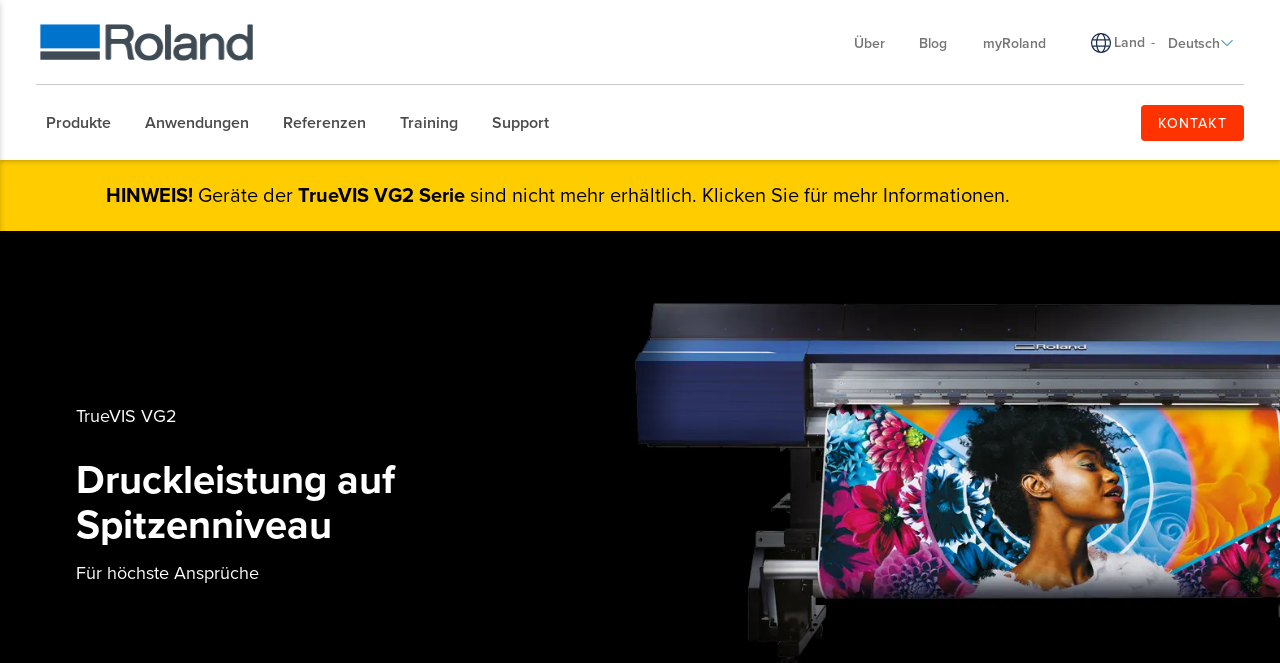

--- FILE ---
content_type: text/html; charset=utf-8
request_url: https://www.rolanddg.eu/de/produkte/drucker/truevis-vg2-serie-drucker-schneideplotter-virtueller-showroom/specifications-accessories
body_size: 46352
content:


<!DOCTYPE html>
<!--[if IE 8 ]><html lang="de" class="ie ie8"> <![endif]-->
<!--[if (gte IE 9)|!(IE)]><!-->
<html lang="de">
<!--<![endif]-->
<head>
    <style>
        :root {
            --bs-gutter-y: 0px;
            --bs-gutter-x: 12px;
        }
    </style>
    
<meta name="VIcurrentDateTime" content="639047457108080533" />
<meta name="VirtualFolder" content="/" />
<script type="text/javascript" src="/layouts/system/VisitorIdentification.js"></script>

    <link rel="preload" as="style" href="/-/media/roland-emea/files/css/emea.css">
<link rel="preload" as="script" href="/-/media/roland-emea/files/js/emeascripts.min.js">

<!-- Analytics Head -->
<!--IP Retrieval Code Start-->
<script type="text/javascript">
    document.addEventListener("DOMContentLoaded",
        function() {
            var ip = getCookie("ip");

            if (ip === "") {
                getJSONP("https://api.ipify.org?format=jsonp&callback=?",
                    function(json) {
                        ip = json.ip;
                        setCookie("ip", json.ip, 365);
                        console.log('IP not found, service called: ' + ip);
                    });
            } else {
                console.log('IP found in cookie: ' + ip);
            }

            window.dataLayer = window.dataLayer || [];

            dataLayer.push({ 'gtm_ip_address': `${ip}` });
        });

    function setCookie(cname, cvalue, exdays) {
        var d = new Date();
        d.setTime(d.getTime() + (exdays * 24 * 60 * 60 * 1000));
        var expires = `expires=${d.toUTCString()}`;
        document.cookie = cname + "=" + cvalue + ";" + expires + ";path=/";
    }

    function getCookie(cname) {
        var name = cname + "=";
        var decodedCookie = decodeURIComponent(document.cookie);
        var ca = decodedCookie.split(';');
        for (var i = 0; i < ca.length; i++) {
            var c = ca[i];
            while (c.charAt(0) === ' ') {
                c = c.substring(1);
            }
            if (c.indexOf(name) === 0) {
                return c.substring(name.length, c.length);
            }
        }
        return "";
    }

    function getJSONP(url, success) {
        var ud = '_' + +new Date,
            script = document.createElement('script'),
            head = document.getElementsByTagName('head')[0] || document.documentElement;

        window[ud] = function(data) {
            head.removeChild(script);
            success && success(data);
        };

        script.src = url.replace('callback=?', 'callback=' + ud);
        head.appendChild(script);
    }
</script>
<!-- Google Tag Manager -->
<script>(function(w,d,s,l,i){w[l]=w[l]||[];w[l].push({'gtm.start':
new Date().getTime(),event:'gtm.js'});var f=d.getElementsByTagName(s)[0],
j=d.createElement(s),dl=l!='dataLayer'?'&l='+l:'';j.async=true;j.src=
'https://www.googletagmanager.com/gtm.js?id='+i+dl;f.parentNode.insertBefore(j,f);
})(window,document,'script','dataLayer','GTM-P7TZD2G');</script>
<!-- End Google Tag Manager -->


<script type="application/ld+json">
{
"@context" : "http://schema.org",
"@type" : "Corporation",
"name" : "Roland DG",
"description" : "Preisgekrönte Großformat Eco-Solvent, Sublimation, UV Rollen- und Flachbettdrucker und Druck-und Schneideplotter, Folienplotter, Gravurtechnologie, 3D Prototyping-Lösungen und mehr.",
"url" : " https://www.rolanddg.eu/de",
"logo":"https://www.rolanddg.eu/-/media/roland-emea/images/global/logos/roland-logo-dark.png",
"sameAs" : [ "https://www.facebook.com/RolandDGEurope",
"https://www.youtube.com/user/rolanddgbenelux",
"https://www.instagram.com/rolanddgeurope/", 
"https://www.linkedin.com/company/rolanddg-emea"],
"address":
[{
"@type" : "PostalAddress",
"streetAddress" : "Halskestrasse 7",
"addressLocality" : "Willich",
"addressRegion" : "",
"postalCode" : "47877"
}],
"contactPoint":
[{
"@type" : "ContactPoint",
"telephone" : "",
"contactType" : ""
}],
"founder":
[{
"@type" : "person",
"name" : "Ikutaro Kakehashi"
}]
}
</script>
<!--IP Retrieval Code End-->

<!-- Preload and apply CSS styles -->
<link rel="preload" href="/-/media/roland-emea/files/css/emea.css" as="style" onload="this.onload=null;this.rel='stylesheet'">
<noscript><link rel="stylesheet" href="/-/media/roland-emea/files/css/emea.css"></noscript>


<!-- Preload JavaScript files -->
<link rel="preload" href="/-/media/roland-emea/files/js/emeascripts.min.js" as="script">
    <meta name="viewport" content="width=device-width, initial-scale=1" />
<meta charset="utf-8">
<meta http-equiv="X-UA-Compatible" content="IE=edge" />

<title>TrueVIS VG2-Reihe. Technische Spezifikationen und Zubeh&#246;r.</title>
<meta name="description" content="Siehe Informationen &#252;ber die technischen Spezifikationen und das Zubeh&#246;r f&#252;r die Drucker/Schneideplotter der TrueVIS VG2-Reihe." />
<meta name="keywords" content="" />
<link rel="canonical" href="https://www.rolanddg.eu/de/produkte/drucker/truevis-vg2-serie-drucker-schneideplotter-virtueller-showroom/specifications-accessories" />


        <link rel="alternate" href="https://www.rolanddg.eu/nl/producten/printers/truevis-vg2-series-printer-cutters-virtual-showroom/specifications-accessories" hreflang="nl" />
        <link rel="alternate" href="https://www.rolanddg.eu/en/products/printers/truevis-vg2-series-printer-cutters-virtual-showroom/specifications-accessories" hreflang="en" />
        <link rel="alternate" href="https://www.rolanddg.eu/en-gb/products/printers/truevis-vg2-series-printer-cutters-virtual-showroom/specifications-accessories" hreflang="en-GB" />
        <link rel="alternate" href="https://www.rolanddg.eu/fr/produits/impression/truevis-vg2-impression-decoupe-showroom-virtuel/specifications-accessories" hreflang="fr" />
        <link rel="alternate" href="https://www.rolanddg.eu/de/produkte/drucker/truevis-vg2-serie-drucker-schneideplotter-virtueller-showroom/specifications-accessories" hreflang="de" />
        <link rel="alternate" href="https://www.rolanddg.eu/hu/term&#233;kek/nyomtat&#243;k/truevis-vg2-sorozat-nyomtato-vagogepek/specifications-accessories" hreflang="hu" />
        <link rel="alternate" href="https://www.rolanddg.eu/it/prodotti/plotter/truevis-vg2-stampa-e-taglio-showroom-virtuale/specifiche-tecniche-e-accessori" hreflang="it" />
        <link rel="alternate" href="https://www.rolanddg.eu/pl/produkty/drukarki-wielkoformatowe/truevis-vg2-series-printer-cutters-virtual-showroom/specifications-accessories" hreflang="pl" />
        <link rel="alternate" href="https://www.rolanddg.eu/pt-pt/produtos/impressoras/impresoras-cortadoras-truevis-vg2-vr/specifications-accessories" hreflang="pt-PT" />
        <link rel="alternate" href="https://www.rolanddg.eu/ru/produkcija-kompanii/printery/truevis-vg2-vr/specifications-accessories" hreflang="ru" />
        <link rel="alternate" href="https://www.rolanddg.eu/es-es/productos/impresoras/truevis-vg2-series-printer-cutters-virtual-showroom/specifications-accessories" hreflang="es-ES" />
        <link rel="alternate" href="https://www.rolanddg.eu/tr/urunleri/yazicilar/truevis-vg2-serisi-bas-kes-makineleri-vr/specifications-accessories" hreflang="tr" />
        <link rel="alternate" href="https://www.rolanddg.eu/en/products/printers/truevis-vg2-series-printer-cutters-virtual-showroom/specifications-accessories" hreflang="x-default" />


<link rel="image_src" href="" />
<meta property="og:title" content="TrueVIS VG2-Reihe. Technische Spezifikationen und Zubeh&#246;r." />
<meta property="og:description" content="Siehe Informationen &#252;ber die technischen Spezifikationen und das Zubeh&#246;r f&#252;r die Drucker/Schneideplotter der TrueVIS VG2-Reihe." />
<meta property="og:url" content="https://www.rolanddg.eu/de/produkte/drucker/truevis-vg2-serie-drucker-schneideplotter-virtueller-showroom/specifications-accessories" />
<meta property="og:image" content="" />
<meta property="og:site_name" content="Roland DG Website" />
<meta property="og:type" content="website" />


    <link rel="shortcut icon" href="https://cdn.rolanddg.eu/-/media/roland-emea/images/global/icons/favicon.ico?rev=-1" type="image/x-icon">
<link rel="icon" href="https://cdn.rolanddg.eu/-/media/roland-emea/images/home/rdg-logo/favicon_png.png?rev=-1" type="image/png">
<link rel="apple-touch-icon-precomposed" sizes="76x76" href="https://cdn.rolanddg.eu/-/media/roland-emea/images/global/icons/ios_76.png?rev=-1" >
<link rel="apple-touch-icon-precomposed" sizes="120x120" href="https://cdn.rolanddg.eu/-/media/roland-emea/images/global/icons/ios_120.png?rev=-1">
<link rel="apple-touch-icon-precomposed" sizes="152x152" href="https://cdn.rolanddg.eu/-/media/roland-emea/images/global/icons/ios_152.png?rev=-1">
<link rel="apple-touch-icon-precomposed" sizes="180x180" href="https://cdn.rolanddg.eu/-/media/roland-emea/images/global/icons/ios_180.png?rev=-1">
    


    <link rel="preconnect" href="https://code.jquery.com" crossorigin>
    <link rel="preconnect" href="https://cdn.jsdelivr.net" crossorigin>
    <link rel="dns-prefetch" href="//code.jquery.com">
    <link rel="dns-prefetch" href="//cdn.jsdelivr.net">
<link rel="preconnect" href="https://kit.fontawesome.com" crossorigin>
<link rel="dns-prefetch" href="//kit.fontawesome.com">
    <link rel="preconnect" href="https://use.typekit.net" crossorigin>
    <link rel="dns-prefetch" href="//use.typekit.net">
<!-- <link rel="stylesheet" href="https://use.typekit.net/nas3lxy.css"> -->

<link rel="preload" href="https://use.typekit.net/nas3lxy.css" as="style">
<link rel="stylesheet" href="https://use.typekit.net/nas3lxy.css" media="print" onload="this.media='all'">
<noscript><link rel="stylesheet" href="https://use.typekit.net/nas3lxy.css"></noscript>

<style>
@font-face {
      font-display: swap;
}
</style><link href="/bundles/css/vendor?v=SC5sBkH1CF8Su_UK96fCuVXuhdbib9X8W3oMlngjA5w1" rel="stylesheet"/>



<script src="https://kit.fontawesome.com/4141c79c6e.js" crossorigin="anonymous" defer></script>
<noscript><link rel="stylesheet" href="https://kit.fontawesome.com/4141c79c6e.css" crossorigin="anonymous" /></noscript>


    <link rel="preload" href="/bundles/css/local?v=Tgh7wqW-olqt7Gz7FxBkUUJSlzku7buyhCS9rnPVsgk1" as="style" />
    <link rel="stylesheet" href="/bundles/css/local?v=Tgh7wqW-olqt7Gz7FxBkUUJSlzku7buyhCS9rnPVsgk1" media="print" onload="this.onload=null;this.media='all'" />
    <noscript><link rel="stylesheet" href="/bundles/css/local?v=Tgh7wqW-olqt7Gz7FxBkUUJSlzku7buyhCS9rnPVsgk1" /></noscript>


<link rel="preload" href="/bundles/css/vendor-jquery-ui?v=j6dYEFzIKT1H-tqfA_KZlPs1HeNV8obVy5i4SoZqsmE1" as="style" />
<link rel="stylesheet" href="/bundles/css/vendor-jquery-ui?v=j6dYEFzIKT1H-tqfA_KZlPs1HeNV8obVy5i4SoZqsmE1" media="print" onload="this.onload=null;this.media='all'" />
<noscript><link rel="stylesheet" href="/bundles/css/vendor-jquery-ui?v=j6dYEFzIKT1H-tqfA_KZlPs1HeNV8obVy5i4SoZqsmE1" /></noscript>


<script src="//code.jquery.com/jquery-3.7.1.min.js"></script>
<script>(window.jQuery)||document.write('<script src="/bundles/js/vendor-jquery"><\/script>');</script>
<script src="//code.jquery.com/ui/1.12.1/jquery-ui.min.js" defer></script>
<script>(window.jQuery.ui)||document.write('<script src="/bundles/js/vendor-jquery-ui"><\/script>');</script>
<script src="//cdn.jsdelivr.net/npm/bootstrap@5.0.2/dist/js/bootstrap.bundle.min.js"></script>
<script>(window.bootstrap)||document.write('<script src="/bundles/js/vendor-bootstrap"><\/script>');</script>
<script src="/bundles/js/vendor?v=VwO4d6nS3B2T7CyvSmyugLnteEnifz6_De3X08EIKgg1"></script>
<script src="/bundles/js/local?v=x3VCzh0WhyrWWsvxxJ_s477Xk01_ZDz2gizA_e0pQe01" defer></script>




    <script>
$(document).ready(function(){

$('input[type=radio][name=tabs-two]').change( function() {
	console.log('changed state: ' + $('#nrx_tab2-2').is(':checked'));
        if( $('#nrx_tab2-2').is(':checked')  ){
            $('#nrx_specification_tab').hide();
        }
        else {
          $('#nrx_specification_tab').show();
       }

});

});
</script>

<style>
.nrx_context a {
    background:#2361ab;
    color: #000;
    display: block;
    font-size: 12px;
    line-height: 1em;
    margin: 0;
    padding: 5px 110px;
    position: fixed;
    top: 20px;
    right: -100px;
    text-align: center;
    text-decoration: none;
    transform: rotate(45deg);
}


.nrx_context button:focus,
.nrx_context input:focus,
.nrx_context textarea:focus,
.nrx_context select:focus { outline: none; }

.nrx_tabs {
  display: block;
  display: -webkit-flex;
  display: -moz-flex;
  display: flex;
  -webkit-flex-wrap: wrap;
  -moz-flex-wrap: wrap;
  flex-wrap: wrap;
  margin: 0;
  overflow: hidden; }
  .nrx_tabs [class^="nrx_tab"] label,
  .nrx_tabs [class*=" nrx_tab"] label {
    color: #444;
    cursor: pointer;
    display: block;
    font-size: 1.1em;
    font-weight: 300;
    line-height: 1em;
    padding: 2rem 0;
    text-align: center; }
  .nrx_tabs [class^="nrx_tab"] [type="radio"],
  .nrx_tabs [class*=" nrx_tab"] [type="radio"] {
    border-bottom: 1px solid #2361ab;
    cursor: pointer;
    -webkit-appearance: none;
    -moz-appearance: none;
    appearance: none;
    display: block;
    width: 100%;
    -webkit-transition: all 0.3s ease-in-out;
    -moz-transition: all 0.3s ease-in-out;
    -o-transition: all 0.3s ease-in-out;
    transition: all 0.3s ease-in-out; }
    .nrx_tabs [class^="nrx_tab"] [type="radio"]:hover, .nrx_tabs [class^="nrx_tab"] [type="radio"]:focus,
    .nrx_tabs [class*=" nrx_tab"] [type="radio"]:hover,
    .nrx_tabs [class*=" nrx_tab"] [type="radio"]:focus {
      border-bottom: 1px solid #2361ab; }
    .nrx_tabs [class^="nrx_tab"] [type="radio"]:checked,
    .nrx_tabs [class*=" nrx_tab"] [type="radio"]:checked {
      border-bottom: 2px solid #2361ab; }
    .nrx_tabs [class^="nrx_tab"] [type="radio"]:checked + div,
    .nrx_tabs [class*=" nrx_tab"] [type="radio"]:checked + div {
      opacity: 1; }
    .nrx_tabs [class^="nrx_tab"] [type="radio"] + div,
    .nrx_tabs [class*=" nrx_tab"] [type="radio"] + div {
      display: block;
      opacity: 0;
      padding: 2rem 0;
      width: 90%;
      -webkit-transition: all 0.3s ease-in-out;
      -moz-transition: all 0.3s ease-in-out;
      -o-transition: all 0.3s ease-in-out;
      transition: all 0.3s ease-in-out; }
      
  .nrx_tabs .nrx_tab-2 {
    width: 50%; }
    
    .nrx_tabs .nrx_tab-2 [type="radio"] + div {
      width: 200%;
      margin-left: 200%; }
      
    .nrx_tabs .nrx_tab-2 [type="radio"]:checked + div {
      margin-left: 0; }
      
    .nrx_tabs .nrx_tab-2:last-child [type="radio"] + div {
      margin-left: 100%; }
      
    .nrx_tabs .nrx_tab-2:last-child [type="radio"]:checked + div {
      margin-left: -100%; }



/*@media screen and (max-width: 767px){


	div.feature-item:nth-child(2) {
	background-image: url('/-/media/roland-emea/images/products/printers/versauv-lef2-series/background_lef01.svg') !important;
	}



	div.mobile-image:nth-child(2) {
		max-width: 50% !important;
		margin: auto !important;
	}


}
*/
</style>

</head>
<body data-template="Product Specifications Page">
    <!-- Analytics Body Top -->
<!-- Google Tag Manager (noscript) -->
<noscript><iframe src="https://www.googletagmanager.com/ns.html?id=GTM-P7TZD2G"
height="0" width="0" style="display:none;visibility:hidden"></iframe></noscript>
<!-- End Google Tag Manager (noscript) -->
</script>
    <header class="rd rd-header ">
        <nav class="nav__utility">
        <div class="container-fluid">
            <div class="nav__utility-wrapper">
                <!-- device only -->
                <button class="nav-toggler clickable--reset">
                    <span class="nav-toggler__icon"></span>
                </button>

                <div class="nav__utility-brand">
<a href="https://www.rolanddg.eu/de/"><img src="https://cdn.rolanddg.eu/-/media/roland-dg/images/navigation-redesign/roland-logo.png?h=41&amp;iar=0&amp;w=285&amp;rev=-1&amp;hash=7DB7706CAEA893654DF9EF2F1E2DE87A" class="img-responsive" alt="Roland DGA" width="285" height="41" loading="lazy" /></a>                </div>
                <div class="nav__utility-menus">

                    
                            <div class="rd-dropdown rd-dropdown--hover-intent nav__utility-menus-item desktop-only" role="menu">
                                <button class="rd-dropdown__trigger link--pill">
                                    &#220;ber
                                    <span class="rd-dropdown__trigger-icon"></span>
                                </button>
                                <div class="rd-dropdown__menu">
                                        <p class="col-section-heading">

</p>
                                            <div class="multi-col-display">
                                                    <div class="col">
                                                            <div class="col-section">
                                                                <ul>
                                                                        <li>
                                                                            

<a class="no-thumbnail" href="https://www.rolanddg.eu/de/uber-uns">About Roland DG</a>
                                                                        </li>
                                                                        <li>
                                                                            

<a class="no-thumbnail" href="https://www.rolanddg.eu/de/uber-uns/kontaktieren-sie-uns">Contact us</a>
                                                                        </li>
                                                                        <li>
                                                                            

<a class="no-thumbnail" href="https://www.rolanddg.eu/de/uber-uns/jobs">Careers</a>
                                                                        </li>
                                                                        <li>
                                                                            

<a class="no-thumbnail" href="https://www.rolanddg.eu/de/uber-uns/kontaktieren-sie-uns#internationalpartners">International Partners</a>
                                                                        </li>
                                                                </ul>
                                                            </div>
                                                    </div>
                                                    <div class="col">
                                                            <div class="col-section">
                                                                <ul>
                                                                        <li>
                                                                            

<a class="no-thumbnail" href="https://www.rolanddg.eu/de/uber-uns/roland-tradeshow-schedule">Events</a>
                                                                        </li>
                                                                        <li>
                                                                            

<a class="no-thumbnail" href="https://www.rolanddg.eu/de/uber-uns/nachrichten">Pressroom</a>
                                                                        </li>
                                                                        <li>
                                                                            

<a class="no-thumbnail" href="https://www.rolanddg.eu/de/newsletters">Newsletter</a>
                                                                        </li>
                                                                </ul>
                                                            </div>
                                                    </div>
                                            </div>
                                </div>
                            </div>


<a class="tablet-and-below  nav__utility-menus-item link--pill desktop-only no-thumbnail" href="https://www.rolanddg.eu/de/uber-uns">&#220;ber</a>

<a class="nav__utility-menus-item link--pill desktop-only no-thumbnail" href="https://www.rolanddg.eu/de/blog">Blog</a>

<a class="nav__utility-menus-item link--pill desktop-only no-thumbnail" target="_blank" rel="noopener noreferrer" href="https://my.rolanddg.eu/">myRoland</a>                                <div class="nav__utility-lang-selector desktop-only region-selector-wrapper">
                                    

<span class="flag flag-"></span>

    <img src="https://cdn.rolanddg.eu/-/media/roland-dg/images/navigation-redesign/regionselectorglobe.svg?rev=-1&amp;hash=690154117D18765B203089DF3506C593" alt="language icon" />

<a href="https://www.rolanddg.eu/de/regions" title="Change country" >Land</a>
    <span class="language-separator">-</span>


<div class="rd-dropdown" role="menu">
        <button class="rd-dropdown__trigger link--pill">
            Deutsch
            <span class="rd-dropdown__trigger-icon"></span>
        </button>
        <div class="rd-dropdown__menu">
            <ul>
                    <li role="menuitem" id="lan-5bd875eb-3910-45ae-b3f1-abd030b91ded">
                        <a href="https://www.rolanddg.eu/nl/producten/printers/truevis-vg2-series-printer-cutters-virtual-showroom/specifications-accessories">
                            Nederlands
                        </a>
                    </li>
                    <li role="menuitem" id="lan-af584191-45c9-4201-8740-5409f4cf8bdd">
                        <a href="https://www.rolanddg.eu/en/products/printers/truevis-vg2-series-printer-cutters-virtual-showroom/specifications-accessories">
                            English
                        </a>
                    </li>
                    <li role="menuitem" id="lan-c7ca1290-4dc9-4e21-87e5-b34707f60113">
                        <a href="https://www.rolanddg.eu/en-gb/products/printers/truevis-vg2-series-printer-cutters-virtual-showroom/specifications-accessories">
                            English (GB)
                        </a>
                    </li>
                    <li role="menuitem" id="lan-a6994328-3957-4c45-ad56-db96f608f44e">
                        <a href="https://www.rolanddg.eu/en-em/products/printers/truevis-vg2-series-printer-cutters-virtual-showroom/specifications-accessories">
                            English (EM)
                        </a>
                    </li>
                    <li role="menuitem" id="lan-c4642008-c394-4e19-901a-1051ae542099">
                        <a href="https://www.rolanddg.eu/fr/produits/impression/truevis-vg2-impression-decoupe-showroom-virtuel/specifications-accessories">
                            Fran&#231;ais
                        </a>
                    </li>
                    <li role="menuitem" id="lan-1f2c3692-a127-4a87-8a8b-7d7e70e3c3ae">
                        <a href="https://www.rolanddg.eu/fr-em/produits/impression/truevis-vg2-impression-decoupe-showroom-virtuel/specifications-accessories">
                            Fran&#231;ais (EM)
                        </a>
                    </li>
                    <li role="menuitem" id="lan-7fb64de6-2e3e-4134-b4bc-efa42570eb0c">
                        <a href="https://www.rolanddg.eu/hu/term&#233;kek/nyomtat&#243;k/truevis-vg2-sorozat-nyomtato-vagogepek/specifications-accessories">
                            Magyar
                        </a>
                    </li>
                    <li role="menuitem" id="lan-0d7f531a-79bb-4583-bda6-8a7280454e0d">
                        <a href="https://www.rolanddg.eu/it/prodotti/plotter/truevis-vg2-stampa-e-taglio-showroom-virtuale/specifiche-tecniche-e-accessori">
                            Italiano
                        </a>
                    </li>
                    <li role="menuitem" id="lan-c62f2ae7-4105-4f6a-a7fd-e944b2e36326">
                        <a href="https://www.rolanddg.eu/pl/produkty/drukarki-wielkoformatowe/truevis-vg2-series-printer-cutters-virtual-showroom/specifications-accessories">
                            Polska
                        </a>
                    </li>
                    <li role="menuitem" id="lan-65ef3ccf-527e-448d-97cb-30950161d7b3">
                        <a href="https://www.rolanddg.eu/pt-pt/produtos/impressoras/impresoras-cortadoras-truevis-vg2-vr/specifications-accessories">
                            Portugu&#234;s (Portugal)
                        </a>
                    </li>
                    <li role="menuitem" id="lan-839dbef2-9e72-45e0-84af-4c00ab2baa3e">
                        <a href="https://www.rolanddg.eu/ru/produkcija-kompanii/printery/truevis-vg2-vr/specifications-accessories">
                            Русский
                        </a>
                    </li>
                    <li role="menuitem" id="lan-47561d54-f512-4a95-b38c-7227206003a8">
                        <a href="https://www.rolanddg.eu/es-es/productos/impresoras/truevis-vg2-series-printer-cutters-virtual-showroom/specifications-accessories">
                            Espa&#241;ol
                        </a>
                    </li>
                    <li role="menuitem" id="lan-a5321d23-8d14-4d40-81e6-93a41f6b9d01">
                        <a href="https://www.rolanddg.eu/tr/urunleri/yazicilar/truevis-vg2-serisi-bas-kes-makineleri-vr/specifications-accessories">
                            T&#252;rk&#231;e
                        </a>
                    </li>
            </ul>
        </div>
</div>
                                </div>


<a class="tablet-and-below btn btn--orange nav__utility-menus-item link--pill desktop-only no-thumbnail" href="https://www.rolanddg.eu/de/uber-uns/kontaktieren-sie-uns">KONTAKT</a>
                    


<a class="tablet-and-below  nav--icon" href="https://www.rolanddg.eu/de/uber-uns/kontaktieren-sie-uns"><img src="https://cdn.rolanddg.eu/-/media/roland-dg/images/navigation-redesign/bsicon_geoaltfill.png?h=23&amp;iar=0&amp;w=17&amp;rev=-1&amp;hash=BDAF239608B5B087702376768151D849" class="img-responsive" alt="" width="17" height="23" loading="lazy" /></a>                </div>
            </div>
        </div>
    </nav>

    <nav class="nav__main">
    <div class="container-fluid">
        <div class="nav__main-wrapper">
                <ul class="nav__main-menus" role="menubar">
                            <li class="nav__main-menus-item ">
                                <div class="rd-dropdown rd-dropdown--hover-intent rd-dropdown--mega" role="menu">
                                    <button class="rd-dropdown__trigger link--pill">
                                        

            <span>Produkte</span>

                                        <span class="rd-dropdown__trigger-icon"></span>
                                    </button>

                                    <div class="rd-dropdown__menu ">
                                            <!-- LVL N -->
                                            <div class="rd-dropdown__menu-lvl">
                                                        <!-- rd-dropdown__menu-lvl__toggle-section -->
                                                        <ul class="" data-parent="">
                                                                    <li role="menuitem">
                                                                        

<a class="btn btn--orange no-thumbnail" href="https://www.rolanddg.eu/de/produkte">AUSWAHLHILFE</a>
                                                                    </li>
                                                                    <li role="menuitem" class="rd-dropdown__menuitem" id="{54A7A719-D9A3-4E9F-B9A2-0E68B0974B7D}">
                                                                        <button class="clickable--reset mm-toggler ">Nach Typ</button>
                                                                    </li>
                                                                    <li role="menuitem" class="rd-dropdown__menuitem" id="{EAF246B0-29AA-453F-85ED-90BE12AB26EC}">
                                                                        <button class="clickable--reset mm-toggler ">Nach Marke</button>
                                                                    </li>
                                                                    <li role="menuitem" class="rd-dropdown__menuitem" id="{22A4F31F-C2C8-4202-9754-117B05EE72AA}">
                                                                        <button class="clickable--reset mm-toggler ">Neue Produkte</button>
                                                                    </li>
                                                                    <li role="menuitem">
                                                                        


                                                                    </li>
                                                        </ul>
                                            </div>
                                            <!-- LVL N -->
                                            <div class="rd-dropdown__menu-lvl">
                                                        <!-- rd-dropdown__menu-lvl__toggle-section -->
                                                        <ul class="rd-dropdown__menu-lvl__toggle-section" data-parent="{54A7A719-D9A3-4E9F-B9A2-0E68B0974B7D}">
                                                                    <li role="menuitem" class="rd-dropdown__menuitem" id="{88A9ADDC-6710-446D-8211-3D9611CC53A2}">
                                                                        <button class="clickable--reset mm-toggler ">Drucker</button>
                                                                    </li>
                                                                    <li role="menuitem" class="rd-dropdown__menuitem" id="{F7DA7A52-8F60-4554-B92B-65A1C306843A}">
                                                                        <button class="clickable--reset mm-toggler ">Schneidplotter</button>
                                                                    </li>
                                                                    <li role="menuitem" class="rd-dropdown__menuitem" id="{979913B6-D774-4344-9E92-0961D9E8CC9F}">
                                                                        <button class="clickable--reset mm-toggler ">Gravier- und Veredelungsger&#228;te</button>
                                                                    </li>
                                                                    <li role="menuitem" class="rd-dropdown__menuitem" id="{C773C821-AAF3-45D4-B6B7-140AC7ECA87F}">
                                                                        <button class="clickable--reset mm-toggler ">Fr&#228;sen und 3D-Druck</button>
                                                                    </li>
                                                                    <li role="menuitem" class="rd-dropdown__menuitem" id="{8783D331-0B93-4091-B376-AD560B36ECDB}">
                                                                        <button class="clickable--reset mm-toggler ">Dentall&#246;sungen</button>
                                                                    </li>
                                                                    <li role="menuitem" class="rd-dropdown__menuitem" id="{611ABD02-20BC-4B54-99D4-FF60E415F97C}">
                                                                        <button class="clickable--reset mm-toggler ">Software</button>
                                                                    </li>
                                                                    <li role="menuitem">
                                                                        

<a class="semibold no-thumbnail" href="https://www.rolanddg.eu/de/produkte/tinte">Tinte</a>
                                                                    </li>
                                                        </ul>
                                                        <div class="multi-col-display rd-dropdown__menu-lvl__toggle-section " data-parent="{EAF246B0-29AA-453F-85ED-90BE12AB26EC}">

                                                                                                                            <div class="col">
                                                                    <div class="col-section">
                                                                        <ul>
                                                                                <li>
                                                                                    

        <div class="d-block no-thumbnail">
                    </div>

                                                                                </li>
                                                                                <li>
                                                                                    

<a class="has-subtitle no-thumbnail" href="https://www.rolanddg.eu/de/produkte/drucker/truevis">            <span class="nav__title">TrueVIS</span>
            <span class="nav__subtitle">L&#246;sungen f&#252;r den Gro&#223;formatdruck</span>
</a>
                                                                                </li>
                                                                                <li>
                                                                                    

<a class="has-subtitle no-thumbnail" href="https://www.rolanddg.eu/de/produkte/drucker/versastudio">            <span class="nav__title">VersaSTUDIO</span>
            <span class="nav__subtitle">Kompaktl&#246;sungen f&#252;r digitale Fertigung</span>
</a>
                                                                                </li>
                                                                                <li>
                                                                                    

<a class="has-subtitle no-thumbnail" href="https://www.rolanddg.eu/de/produkte/drucker/versaobject">            <span class="nav__title">VersaOBJECT</span>
            <span class="nav__subtitle">Direktdruckl&#246;sungen auf Objekten</span>
</a>
                                                                                </li>
                                                                        </ul>
                                                                    </div>
                                                                </div>
                                                                                                                    </div>
                                                        <div class="multi-col-display rd-dropdown__menu-lvl__toggle-section " data-parent="{22A4F31F-C2C8-4202-9754-117B05EE72AA}">

                                                                                                                                <div class="col">
                                                                                <div class="col-section">
                                                                                    <ul>
                                                                                            <li id="menu_da640">
                                                                                                

<a class="cta-grid has-subtitle" href="https://www.rolanddg.eu/de/produkte/drucker/da-640"><img src="https://cdn.rolanddg.eu/-/media/roland-dg/images/navigation-redesign/products/printers/dimense/da-640.png?h=55&amp;iar=0&amp;w=100&amp;rev=-1&amp;hash=1F0B9722B09BEC769F57B133292E462B" class="img-responsive" alt="" width="100" height="55" loading="lazy" />            <span class="nav__title">DIMENSE</span>
            <span class="nav__subtitle">DA-640</span>
</a>
                                                                                            </li>
                                                                                            <li id="menu_versaworks7">
                                                                                                

<a class="cta-grid has-subtitle" href="https://www.rolanddg.eu/de/produkte/software/versaworks-7"><img src="https://cdn.rolanddg.eu/-/media/roland-dg/images/navigation-redesign/products/software/versaworks7.png?h=55&amp;iar=0&amp;w=100&amp;rev=-1&amp;hash=AAF2E507727FF364D0E848FCB210A57E" class="img-responsive" alt="" width="100" height="55" loading="lazy" />            <span class="nav__title">Software</span>
            <span class="nav__subtitle">VersaWorks 7</span>
</a>
                                                                                            </li>
                                                                                            <li id="menu_versastudiobd12">
                                                                                                

<a class="cta-grid has-subtitle" href="https://www.rolanddg.eu/de/produkte/drucker/versastudio-bd-serie"><img src="https://cdn.rolanddg.eu/-/media/roland-dg/images/navigation-redesign/products/printers/uvflatbedprinters/bd-8.png?h=55&amp;iar=0&amp;w=100&amp;rev=-1&amp;hash=B40F1F81F7DC6327524ABCC889B4E13F" class="img-responsive" alt="" width="100" height="55" loading="lazy" />            <span class="nav__title">VersaSTUDIO</span>
            <span class="nav__subtitle">BD-12</span>
</a>
                                                                                            </li>
                                                                                            <li id="menu_versastudiobn230">
                                                                                                

<a class="cta-grid has-subtitle" href="https://www.rolanddg.eu/de/produkte/drucker/versastudio-bn2-reihe"><img src="https://cdn.rolanddg.eu/-/media/roland-dg/images/navigation-redesign/products/printers/ecosolprintercutters/versastudio-bn2-series.png?h=55&amp;iar=0&amp;w=100&amp;rev=-1&amp;hash=4E7C20454FD5E6A9C3AA9231BBA8B5CF" class="img-responsive" alt="" width="100" height="55" loading="lazy" />            <span class="nav__title">VersaSTUDIO </span>
            <span class="nav__subtitle">BN2-30</span>
</a>
                                                                                            </li>
                                                                                            <li id="menu_truevisxg640">
                                                                                                

<a class="cta-grid has-subtitle" href="https://www.rolanddg.eu/de/produkte/drucker/truevis-xg-640"><img src="https://cdn.rolanddg.eu/-/media/roland-dg/images/navigation-redesign/products/printers/ecosolprintercutters/truevis-xg-640.png?h=55&amp;iar=0&amp;w=100&amp;rev=-1&amp;hash=BAAB54F5D4FE8449C3FAA92B94A50AF9" class="img-responsive" alt="" width="100" height="55" loading="lazy" />            <span class="nav__title">TrueVIS</span>
            <span class="nav__subtitle">XG-640</span>
</a>
                                                                                            </li>
                                                                                    </ul>
                                                                                </div>
                                                                    </div>
                                                                    <div class="col">
                                                                                <div class="col-section">
                                                                                    <ul>
                                                                                            <li id="menu_truevisxp640">
                                                                                                

<a class="cta-grid has-subtitle" href="https://www.rolanddg.eu/de/produkte/drucker/truevis-xp-640"><img src="https://cdn.rolanddg.eu/-/media/roland-dg/images/navigation-redesign/products/printers/ecosolprinters/truevis-xp-640.png?h=55&amp;iar=0&amp;w=100&amp;rev=-1&amp;hash=5526C6521458D25A516EE82DADC01119" class="img-responsive" alt="" width="100" height="55" loading="lazy" />            <span class="nav__title">TrueVIS</span>
            <span class="nav__subtitle">XP-640</span>
</a>
                                                                                            </li>
                                                                                            <li id="menu_versaobjectmo180">
                                                                                                

<a class="cta-grid has-subtitle" href="https://www.rolanddg.eu/de/produkte/drucker/versaobject-mo-serie"><img src="https://cdn.rolanddg.eu/-/media/roland-dg/images/navigation-redesign/products/printers/uvflatbedprinters/mo180.png?h=55&amp;iar=0&amp;w=100&amp;rev=-1&amp;hash=D8CF0CD994AF9E2CFC8F90A96F5FEC7B" class="img-responsive" alt="" width="100" height="55" loading="lazy" />            <span class="nav__title">VersaOBJECT</span>
            <span class="nav__subtitle">MO-180</span>
</a>
                                                                                            </li>
                                                                                            <li id="menu_versastudioby20">
                                                                                                

<a class="cta-grid has-subtitle" href="https://www.rolanddg.eu/de/produkte/drucker/versastudio-by-20"><img src="https://cdn.rolanddg.eu/-/media/roland-dg/images/navigation-redesign/products/printers/textile/versastudio-by20.png?h=55&amp;iar=0&amp;w=100&amp;rev=-1&amp;hash=42EA89BFCE6020DA76B36277EF88D9A0" class="img-responsive" alt="" width="100" height="55" loading="lazy" />            <span class="nav__title">VersaSTUDIO </span>
            <span class="nav__subtitle">BY-20</span>
</a>
                                                                                            </li>
                                                                                            <li id="menu_powder3dprinter">
                                                                                                

<a class="cta-grid has-subtitle" href="https://www.rolanddg.eu/de/produkte/3d/pulver-3d-drucker"><img src="https://cdn.rolanddg.eu/-/media/roland-dg/images/navigation-redesign/products/3d/pb600.png?h=55&amp;iar=0&amp;w=100&amp;rev=-1&amp;hash=311A56F81CD3A1558C812914CC9DEC7A" class="img-responsive" alt="" width="100" height="55" loading="lazy" />            <span class="nav__title">Pulverbett-3D-Drucker</span>
            <span class="nav__subtitle">PB-600 / PB-400</span>
</a>
                                                                                            </li>
                                                                                            <li id="menu_ty300">
                                                                                                

<a class="cta-grid has-subtitle" href="https://www.rolanddg.eu/de/produkte/drucker/ty-300"><img src="https://cdn.rolanddg.eu/-/media/roland-dg/images/navigation-redesign/products/printers/dtf/ty300.png?h=55&amp;iar=0&amp;w=100&amp;rev=-1&amp;hash=2B87FF8BE645DA83D56F3F747FB260B3" class="img-responsive" alt="" width="100" height="55" loading="lazy" />            <span class="nav__title">Direct-to-Film</span>
            <span class="nav__subtitle">TY-300</span>
</a>
                                                                                            </li>
                                                                                    </ul>
                                                                                </div>
                                                                    </div>
                                                                                                                    </div>
                                            </div>
                                            <!-- LVL N -->
                                            <div class="rd-dropdown__menu-lvl">
                                                        <div class="multi-col-display rd-dropdown__menu-lvl__toggle-section " data-parent="{88A9ADDC-6710-446D-8211-3D9611CC53A2}">

                                                                                                                                <div class="col">
                                                                                <div class="col-section">
                                                                                    <ul>
                                                                                            <li id="menu_ecosolventprintersandcutterstitle">
                                                                                                

<a class="no-thumbnail" href="https://www.rolanddg.eu/de/produkte/drucker/eco-solvent">            <span class="nav__title">Eco-Solvent-Drucker/Schneideplotter</span>
</a>
                                                                                            </li>
                                                                                            <li id="menu_truevisxg640">
                                                                                                

<a class="cta-grid has-subtitle" href="https://www.rolanddg.eu/de/produkte/drucker/truevis-xg-640"><img src="https://cdn.rolanddg.eu/-/media/roland-dg/images/navigation-redesign/products/printers/ecosolprintercutters/truevis-xg-640.png?h=55&amp;iar=0&amp;w=100&amp;rev=-1&amp;hash=BAAB54F5D4FE8449C3FAA92B94A50AF9" class="img-responsive" alt="" width="100" height="55" loading="lazy" />            <span class="nav__title">TrueVIS </span>
            <span class="nav__subtitle">XG-640</span>
</a>
                                                                                            </li>
                                                                                            <li id="menu_truevisvg3series">
                                                                                                

<a class="cta-grid has-subtitle" href="https://www.rolanddg.eu/de/produkte/drucker/truevis-vg3-series-printer-cutter"><img src="https://cdn.rolanddg.eu/-/media/roland-dg/images/navigation-redesign/products/printers/ecosolprintercutters/truevis-vg3-series.png?h=55&amp;iar=0&amp;w=100&amp;rev=ba9479a2cda64a80be3cc62d49314fd0&amp;hash=FF47933BCAD19F929BB353DCC409E6D8" class="img-responsive" alt="VG3" width="100" height="55" loading="lazy" />            <span class="nav__title">TrueVIS </span>
            <span class="nav__subtitle">VG3  Serie</span>
</a>
                                                                                            </li>
                                                                                            <li id="menu_truevissg3series">
                                                                                                

<a class="cta-grid has-subtitle" href="https://www.rolanddg.eu/de/produkte/drucker/truevis-sg3-reihe-drucker-schneideplotter"><img src="https://cdn.rolanddg.eu/-/media/roland-dg/images/navigation-redesign/products/printers/ecosolprintercutters/truevis-sg3-series.png?h=55&amp;iar=0&amp;w=100&amp;rev=-1&amp;hash=4191C6718985B5A1B909C072AEDC6A4F" class="img-responsive" alt="" width="100" height="55" loading="lazy" />            <span class="nav__title">TrueVIS </span>
            <span class="nav__subtitle">SG3 Serie</span>
</a>
                                                                                            </li>
                                                                                            <li id="menu_versastudiobn2series">
                                                                                                

<a class="cta-grid has-subtitle" href="https://www.rolanddg.eu/de/produkte/drucker/versastudio-bn2-reihe"><img src="https://cdn.rolanddg.eu/-/media/roland-dg/images/navigation-redesign/products/printers/ecosolprintercutters/versastudio-bn2-series.png?h=55&amp;iar=0&amp;w=100&amp;rev=-1&amp;hash=4E7C20454FD5E6A9C3AA9231BBA8B5CF" class="img-responsive" alt="" width="100" height="55" loading="lazy" />            <span class="nav__title">VersaSTUDIO </span>
            <span class="nav__subtitle">BN2 Serie</span>
</a>
                                                                                            </li>
                                                                                    </ul>
                                                                                </div>
                                                                                <div class="col-section">
                                                                                    <ul>
                                                                                            <li id="menu_ecosolventprinterstitle">
                                                                                                

<a class="no-thumbnail" href="https://www.rolanddg.eu/de/produkte/drucker/eco-solvent">            <span class="nav__title">Eco-Solvent-Drucker</span>
</a>
                                                                                            </li>
                                                                                            <li id="menu_dgexpresserseries">
                                                                                                

        <div class="d-block no-thumbnail">
                    </div>

                                                                                            </li>
                                                                                            <li id="menu_truevisxp640">
                                                                                                

<a class="cta-grid has-subtitle" href="https://www.rolanddg.eu/de/produkte/drucker/truevis-xp-640"><img src="https://cdn.rolanddg.eu/-/media/roland-dg/images/navigation-redesign/products/printers/ecosolprinters/truevis-xp-640.png?h=55&amp;iar=0&amp;w=100&amp;rev=-1&amp;hash=5526C6521458D25A516EE82DADC01119" class="img-responsive" alt="" width="100" height="55" loading="lazy" />            <span class="nav__title">TrueVIS</span>
            <span class="nav__subtitle">XP-640</span>
</a>
                                                                                            </li>
                                                                                    </ul>
                                                                                </div>
                                                                                <div class="col-section">
                                                                                    <ul>
                                                                                            <li id="menu_latexprinterstitle">
                                                                                                

<a class="no-thumbnail" href="https://www.rolanddg.eu/de/produkte/drucker/wasserbasierte-und-latexdrucker">            <span class="nav__title">Latexdrucker</span>
</a>
                                                                                            </li>
                                                                                            <li id="menu_truevisap640">
                                                                                                

<a class="cta-grid has-subtitle" href="https://www.rolanddg.eu/de/produkte/drucker/truevis-ap-640-latexdrucker"><img src="https://cdn.rolanddg.eu/-/media/roland-dg/images/navigation-redesign/products/printers/resin/ap-640.png?h=55&amp;iar=0&amp;w=100&amp;rev=-1&amp;hash=76122A56B167CBC8CCD216D0265F7D2E" class="img-responsive" alt="" width="100" height="55" loading="lazy" />            <span class="nav__title">TrueVIS </span>
            <span class="nav__subtitle">AP-640</span>
</a>
                                                                                            </li>
                                                                                    </ul>
                                                                                </div>
                                                                    </div>
                                                                    <div class="col">
                                                                                <div class="col-section">
                                                                                    <ul>
                                                                                            <li id="menu_uvprinterscutters">
                                                                                                

<a class="no-thumbnail" href="https://www.rolanddg.eu/de/produkte/drucker/uv-drucker-und-schneideplotter">            <span class="nav__title">UV-Drucker/Schneideplotter</span>
</a>
                                                                                            </li>
                                                                                            <li id="menu_dgxpressugseries">
                                                                                                

        <div class="d-block no-thumbnail">
                    </div>

                                                                                            </li>
                                                                                            <li id="menu_truevislgseries">
                                                                                                

<a class="cta-grid has-subtitle" href="https://www.rolanddg.eu/de/produkte/drucker/truevis-lg-mg-uv-druck-und-schneideplotter"><img src="https://cdn.rolanddg.eu/-/media/roland-dg/images/navigation-redesign/products/printers/uvprintercutters/lg-series.png?h=55&amp;iar=0&amp;w=100&amp;rev=-1&amp;hash=8DF326495DF829758AC29C8E5115D706" class="img-responsive" alt="" width="100" height="55" loading="lazy" />            <span class="nav__title">TrueVIS</span>
            <span class="nav__subtitle">LG/MG Serie</span>
</a>
                                                                                            </li>
                                                                                    </ul>
                                                                                </div>
                                                                                <div class="col-section">
                                                                                    <ul>
                                                                                            <li id="menu_uvprinterstitle">
                                                                                                

<a class="no-thumbnail" href="https://www.rolanddg.eu/de/produkte/drucker/uv-drucker-und-schneideplotter">            <span class="nav__title">UV-Flachbettdrucker</span>
</a>
                                                                                            </li>
                                                                                            <li id="menu_versastudiobdseries">
                                                                                                

<a class="cta-grid has-subtitle" href="https://www.rolanddg.eu/de/produkte/drucker/versastudio-bd-serie"><img src="https://cdn.rolanddg.eu/-/media/roland-dg/images/navigation-redesign/products/printers/uvflatbedprinters/bd-8.png?h=55&amp;iar=0&amp;w=100&amp;rev=-1&amp;hash=B40F1F81F7DC6327524ABCC889B4E13F" class="img-responsive" alt="" width="100" height="55" loading="lazy" />            <span class="nav__title">VersaSTUDIO</span>
            <span class="nav__subtitle">BD Serie</span>
</a>
                                                                                            </li>
                                                                                            <li id="menu_versaobjectmoseries">
                                                                                                

<a class="cta-grid has-subtitle" href="https://www.rolanddg.eu/de/produkte/drucker/versaobject-mo-serie"><img src="https://cdn.rolanddg.eu/-/media/roland-dg/images/navigation-redesign/products/printers/uvflatbedprinters/mo180.png?h=55&amp;iar=0&amp;w=100&amp;rev=-1&amp;hash=D8CF0CD994AF9E2CFC8F90A96F5FEC7B" class="img-responsive" alt="" width="100" height="55" loading="lazy" />            <span class="nav__title">VersaOBJECT</span>
            <span class="nav__subtitle">MO Serie</span>
</a>
                                                                                            </li>
                                                                                            <li id="menu_versaobjectcoiseries">
                                                                                                

<a class="cta-grid has-subtitle" href="https://www.rolanddg.eu/de/produkte/drucker/versaobject-lo-coi-reihe"><img src="https://cdn.rolanddg.eu/-/media/roland-dg/images/navigation-redesign/products/printers/uvflatbedprinters/versaobject-lo-coi-series.png?h=55&amp;iar=0&amp;w=100&amp;rev=-1&amp;hash=BCCBC7C637D21495D9C3685DB33EB364" class="img-responsive" alt="" width="100" height="55" loading="lazy" />            <span class="nav__title">VersaOBJECT</span>
            <span class="nav__subtitle">LO/CO-i Serie</span>
</a>
                                                                                            </li>
                                                                                            <li id="menu_eu1000mf">
                                                                                                

<a class="cta-grid" href="https://www.rolanddg.eu/de/produkte/drucker/eu-1000mf-led-uv-flachbettdrucker"><img src="https://cdn.rolanddg.eu/-/media/roland-dg/images/navigation-redesign/products/printers/uvflatbedprinters/eu-1000mf.png?h=55&amp;iar=0&amp;w=100&amp;rev=-1&amp;hash=243AEA0E81046F7AA50E612956C180B5" class="img-responsive" alt="" width="100" height="55" loading="lazy" />            <span class="nav__title">EU-1000MF</span>
</a>
                                                                                            </li>
                                                                                    </ul>
                                                                                </div>
                                                                                <div class="col-section">
                                                                                    <ul>
                                                                                            <li id="menu_uvindustrialtitle">
                                                                                                

        <div class="d-block no-thumbnail">
                    </div>

                                                                                            </li>
                                                                                            <li id="menu_lsincperiseries">
                                                                                                

        <div class="d-block no-thumbnail">
                    </div>

                                                                                            </li>
                                                                                    </ul>
                                                                                </div>
                                                                    </div>
                                                                    <div class="col">
                                                                                <div class="col-section">
                                                                                    <ul>
                                                                                            <li id="menu_textureprinters">
                                                                                                

<a class="no-thumbnail" href="https://www.rolanddg.eu/de/produkte/drucker">            <span class="nav__title">Dimensional-Oberfl&#228;chendrucker</span>
</a>
                                                                                            </li>
                                                                                            <li id="menu_da640">
                                                                                                

<a class="cta-grid has-subtitle" href="https://www.rolanddg.eu/de/produkte/drucker/da-640">            <span class="nav__title">DIMENSE</span>
            <span class="nav__subtitle">DA-640</span>
</a>
                                                                                            </li>
                                                                                            <li id="menu_dimensors">
                                                                                                

<a class="cta-grid has-subtitle" href="https://www.rolanddg.eu/de/produkte/drucker/dimensor-s-drucker"><img src="https://cdn.rolanddg.eu/-/media/roland-dg/images/navigation-redesign/products/printers/dimense/dimenseor-s.png?h=55&amp;iar=0&amp;w=100&amp;rev=-1&amp;hash=AEE77D795573FFD8C9184C525DDB95E1" class="img-responsive" alt="" width="100" height="55" loading="lazy" />            <span class="nav__title">DIMENSE</span>
            <span class="nav__subtitle">Dimensor S</span>
</a>
                                                                                            </li>
                                                                                    </ul>
                                                                                </div>
                                                                                <div class="col-section">
                                                                                    <ul>
                                                                                            <li id="menu_directtofilmdtfprinters">
                                                                                                

<a class="no-thumbnail" href="https://www.rolanddg.eu/de/produkte/drucker/direct-to-film-dtf">            <span class="nav__title">Direct-to-Film-Drucker (DTF)</span>
</a>
                                                                                            </li>
                                                                                            <li id="menu_ty300">
                                                                                                

<a class="semibold cta-grid" href="https://www.rolanddg.eu/de/produkte/drucker/ty-300"><img src="https://cdn.rolanddg.eu/-/media/roland-dg/images/products/printers/ty-300/thumbnails/ty300-nav-icon.webp?h=56&amp;iar=0&amp;w=101&amp;rev=-1&amp;hash=5EE2260C9F8515FB136E296A81A360EE" class="img-responsive" alt="TY-300" width="101" height="56" loading="lazy" />            <span class="nav__title">TY-300</span>
</a>
                                                                                            </li>
                                                                                            <li id="menu_versastudioby20">
                                                                                                

<a class="cta-grid has-subtitle" href="https://www.rolanddg.eu/de/produkte/drucker/versastudio-by-20"><img src="https://cdn.rolanddg.eu/-/media/roland-dg/images/navigation-redesign/products/printers/textile/versastudio-by20.png?h=55&amp;iar=0&amp;w=100&amp;rev=-1&amp;hash=42EA89BFCE6020DA76B36277EF88D9A0" class="img-responsive" alt="" width="100" height="55" loading="lazy" />            <span class="nav__title">VersaSTUDIO </span>
            <span class="nav__subtitle">BY-20</span>
</a>
                                                                                            </li>
                                                                                    </ul>
                                                                                </div>
                                                                    </div>
                                                                                                                    </div>
                                                        <div class="multi-col-display rd-dropdown__menu-lvl__toggle-section " data-parent="{F7DA7A52-8F60-4554-B92B-65A1C306843A}">

                                                                                                                            <div class="col">
                                                                    <div class="col-section">
                                                                        <ul>
                                                                                <li>
                                                                                    

<a class="no-thumbnail" href="https://www.rolanddg.eu/de/produkte/schneideplotter">            <span class="nav__title">Gro&#223;formatschneideplotter</span>
</a>
                                                                                </li>
                                                                                <li>
                                                                                    

<a class="cta-grid has-subtitle" href="https://www.rolanddg.eu/de/produkte/schneideplotter/camm-1-gr2-large-format-cutters"><img src="https://cdn.rolanddg.eu/-/media/roland-dg/images/navigation-redesign/products/cutters/camm-1-gr2-series.png?h=55&amp;iar=0&amp;w=100&amp;rev=-1&amp;hash=EFAC0BB0FBEA81D9F8431CA3593C83E6" class="img-responsive" alt="" width="100" height="55" loading="lazy" />            <span class="nav__title">CAMM-1 </span>
            <span class="nav__subtitle">GR2 Serie</span>
</a>
                                                                                </li>
                                                                                <li>
                                                                                    

<a class="no-thumbnail" href="https://www.rolanddg.eu/de/produkte/schneideplotter">            <span class="nav__title">Kompakte Schneideplotter</span>
</a>
                                                                                </li>
                                                                                <li>
                                                                                    

<a class="cta-grid has-subtitle" href="https://www.rolanddg.eu/de/produkte/schneideplotter/versastudio-gs2-24"><img src="https://cdn.rolanddg.eu/-/media/roland-dg/images/navigation-redesign/products/cutters/gs224.png?h=55&amp;iar=0&amp;w=100&amp;rev=-1&amp;hash=6F5D2C10E481124D25C95B90F0941C32" class="img-responsive" alt="" width="100" height="55" loading="lazy" />            <span class="nav__title">VersaSTUDIO </span>
            <span class="nav__subtitle">GS2-24</span>
</a>
                                                                                </li>
                                                                        </ul>
                                                                    </div>
                                                                </div>
                                                                                                                    </div>
                                                        <div class="multi-col-display rd-dropdown__menu-lvl__toggle-section " data-parent="{979913B6-D774-4344-9E92-0961D9E8CC9F}">

                                                                                                                                <div class="col">
                                                                                <div class="col-section">
                                                                                    <ul>
                                                                                            <li id="menu_versastudiompx90s">
                                                                                                

<a class="cta-grid has-subtitle" href="https://www.rolanddg.eu/de/produkte/gravierer/mpx-90s-desktop-metalldrucker"><img src="https://cdn.rolanddg.eu/-/media/roland-dg/images/navigation-redesign/products/engravers-decorators/mpx-90s.png?h=55&amp;iar=0&amp;w=100&amp;rev=-1&amp;hash=B9BFA80E5EB258D72EE1203660D3F958" class="img-responsive" alt="" width="100" height="55" loading="lazy" />            <span class="nav__title">VersaSTUDIO </span>
            <span class="nav__subtitle">MPX-90S</span>
</a>
                                                                                            </li>
                                                                                            <li id="menu_dgshapede-3desktopengraver">
                                                                                                

<a class="cta-grid" href="https://www.rolanddg.eu/de/produkte/gravierer/de3-decorator-engraver"><img src="https://cdn.rolanddg.eu/-/media/roland-dg/images/navigation-redesign/products/engravers-decorators/de-3-front-view.png?h=55&amp;iar=0&amp;w=100&amp;rev=-1&amp;hash=ECD59B69066FF767A533298181FD26A4" class="img-responsive" alt="" width="100" height="55" loading="lazy" />            <span class="nav__subtitle">DE-3</span>
</a>
                                                                                            </li>
                                                                                            <li id="menu_ld300laserdecorator">
                                                                                                

<a class="cta-grid" href="https://www.rolanddg.eu/de/produkte/gravierer/ld-300-80-foil-decorators"><img src="https://cdn.rolanddg.eu/-/media/roland-dg/images/navigation-redesign/products/engravers-decorators/ld-300-front-view.png?h=55&amp;iar=0&amp;w=100&amp;rev=-1&amp;hash=6BE0512C1BD287A4C15DB1FBFC239B4E" class="img-responsive" alt="" width="100" height="55" loading="lazy" />            <span class="nav__subtitle">LD-300</span>
</a>
                                                                                            </li>
                                                                                    </ul>
                                                                                </div>
                                                                    </div>
                                                                                                                    </div>
                                                        <div class="multi-col-display rd-dropdown__menu-lvl__toggle-section " data-parent="{C773C821-AAF3-45D4-B6B7-140AC7ECA87F}">

                                                                                                                                <div class="col">
                                                                                <div class="col-section">
                                                                                    <ul>
                                                                                            <li id="menu_titlemillingmachines">
                                                                                                

<a class="no-thumbnail" href="https://www.rolanddg.eu/de/produkte/3d/milling">            <span class="nav__title">Fr&#228;smaschinen</span>
</a>
                                                                                            </li>
                                                                                            <li id="menu_mdx50">
                                                                                                

<a class="cta-grid has-subtitle" href="https://www.rolanddg.eu/de/produkte/3d/modela-mdx-50-praezisionsmodellbaugeraet"><img src="https://cdn.rolanddg.eu/-/media/roland-dg/images/navigation-redesign/products/milling/mdx50.png?h=55&amp;iar=0&amp;w=100&amp;rev=-1&amp;hash=5F80C91B2B00AFF4AE007A2A1D7EB14D" class="img-responsive" alt="" width="100" height="55" loading="lazy" />            <span class="nav__title">Modela</span>
            <span class="nav__subtitle">MDX-50</span>
</a>
                                                                                            </li>
                                                                                            <li id="menu_srm20">
                                                                                                

<a class="cta-grid has-subtitle" href="https://www.rolanddg.eu/de/produkte/3d/srm-20-small-milling-machine"><img src="https://cdn.rolanddg.eu/-/media/roland-dg/images/navigation-redesign/products/milling/srm-20-front-view.png?h=55&amp;iar=0&amp;w=100&amp;rev=-1&amp;hash=77405A78CD6FB6DB0EBC711A9B5A7A60" class="img-responsive" alt="" width="100" height="55" loading="lazy" />            <span class="nav__title">monoFab</span>
            <span class="nav__subtitle">SRM-20</span>
</a>
                                                                                            </li>
                                                                                            <li id="menu_title3dprinter">
                                                                                                

<a class="no-thumbnail" href="https://www.rolanddg.eu/de/produkte/3d">            <span class="nav__title">3D-Drucker</span>
</a>
                                                                                            </li>
                                                                                            <li id="menu_powder3dprinter">
                                                                                                

<a class="cta-grid has-subtitle" href="https://www.rolanddg.eu/de/produkte/3d/pulver-3d-drucker"><img src="https://cdn.rolanddg.eu/-/media/roland-dg/images/navigation-redesign/products/3d/pb600.png?h=55&amp;iar=0&amp;w=100&amp;rev=-1&amp;hash=311A56F81CD3A1558C812914CC9DEC7A" class="img-responsive" alt="" width="100" height="55" loading="lazy" />            <span class="nav__title">Pulverbett-3D-Drucker</span>
            <span class="nav__subtitle">PB-Serie</span>
</a>
                                                                                            </li>
                                                                                    </ul>
                                                                                </div>
                                                                    </div>
                                                                                                                    </div>
                                                        <div class="multi-col-display rd-dropdown__menu-lvl__toggle-section " data-parent="{8783D331-0B93-4091-B376-AD560B36ECDB}">

                                                                                                                                <div class="col">
                                                                                <div class="col-section">
                                                                                    <ul>
                                                                                            <li id="menu_dentalmillingmachines">
                                                                                                

<a class="cta-grid has-subtitle" target="_parent" href="https://dgshape.com/"><img src="https://cdn.rolanddg.eu/-/media/roland-dg/images/navigation-redesign/products/dental/dwx53dc.png?h=55&amp;iar=0&amp;w=100&amp;rev=-1&amp;hash=1695AD13D89BD0856E78452C4C0B5CA4" class="img-responsive" alt="" width="100" height="55" loading="lazy" />            <span class="nav__title">DGSHAPE</span>
            <span class="nav__subtitle">Dentalfr&#228;smaschinen</span>
</a>
                                                                                            </li>
                                                                                    </ul>
                                                                                </div>
                                                                    </div>
                                                                                                                    </div>
                                                        <div class="multi-col-display rd-dropdown__menu-lvl__toggle-section " data-parent="{611ABD02-20BC-4B54-99D4-FF60E415F97C}">

                                                                                                                            <div class="col">
                                                                    <div class="col-section">
                                                                        <ul>
                                                                                <li>
                                                                                    

<a class="no-thumbnail" href="https://www.rolanddg.eu/de/produkte/software/versaworks-7">            <span class="nav__title">VersaWorks 7</span>
</a>
                                                                                </li>
                                                                                <li>
                                                                                    

<a class="no-thumbnail" href="https://www.rolanddg.eu/de/produkte/software/roland-dg-connect-app">            <span class="nav__title">Roland DG Connect App</span>
</a>
                                                                                </li>
                                                                                <li>
                                                                                    

<a class="no-thumbnail" href="https://www.rolanddg.eu/de/produkte/software/printautomate">            <span class="nav__title">PrintAutoMate</span>
</a>
                                                                                </li>
                                                                                <li>
                                                                                    

<a class="no-thumbnail" href="https://www.rolanddg.eu/de/produkte/software/roland-dg-connect-designer">            <span class="nav__title">Roland DG Connect Designer</span>
</a>
                                                                                </li>
                                                                                <li>
                                                                                    

<a class="no-thumbnail" href="https://www.rolanddg.eu/de/produkte/software/roland-cutstudio">            <span class="nav__title">CutStudio</span>
</a>
                                                                                </li>
                                                                                <li>
                                                                                    

<a class="no-thumbnail" href="https://www.rolanddg.eu/de/produkte/software/ergosoft-roland-edition-3-rip-software">            <span class="nav__title">ErgoSoft Roland DG</span>
</a>
                                                                                </li>
                                                                                <li>
                                                                                    

<a class="no-thumbnail" href="https://www.rolanddg.eu/de/produkte/software">            <span class="nav__title">View All Software</span>
</a>
                                                                                </li>
                                                                        </ul>
                                                                    </div>
                                                                </div>
                                                                                                                    </div>
                                            </div>
                                    </div>
                                </div>
                            </li>
                            <li class="nav__main-menus-item ">
                                <div class="rd-dropdown rd-dropdown--hover-intent rd-dropdown--mega" role="menu">
                                    <button class="rd-dropdown__trigger link--pill">
                                        

            <span>Anwendungen</span>

                                        <span class="rd-dropdown__trigger-icon"></span>
                                    </button>

                                    <div class="rd-dropdown__menu ">
                                            <!-- LVL N -->
                                            <div class="rd-dropdown__menu-lvl">
                                                        <!-- rd-dropdown__menu-lvl__toggle-section -->
                                                        <ul class="" data-parent="">
                                                                    <li role="menuitem" class="rd-dropdown__menuitem" id="{A2D0C79A-D4DE-46F8-9DC5-1E7B4EB61597}">
                                                                        <button class="clickable--reset mm-toggler ">Applications</button>
                                                                    </li>
                                                        </ul>
                                            </div>
                                            <!-- LVL N -->
                                            <div class="rd-dropdown__menu-lvl">
                                                        <!-- rd-dropdown__menu-lvl__toggle-section -->
                                                        <ul class="rd-dropdown__menu-lvl__toggle-section" data-parent="{A2D0C79A-D4DE-46F8-9DC5-1E7B4EB61597}">
                                                                    <li role="menuitem" class="rd-dropdown__menuitem" id="{1C680845-83B0-4049-B5BF-3D1BC59ECF8D}">
                                                                        <button class="clickable--reset mm-toggler ">Nur empfohlene anzeigen</button>
                                                                    </li>
                                                                    <li role="menuitem">
                                                                        

<a class="no-thumbnail" href="https://www.rolanddg.eu/de/anwendungen/auszeichnungen-pokale-und-medaillen">Auszeichnungen, Pokale und Medaillen</a>
                                                                    </li>
                                                                    <li role="menuitem">
                                                                        

<a class="no-thumbnail" href="https://www.rolanddg.eu/de/anwendungen/banner">Bannerdruck</a>
                                                                    </li>
                                                                    <li role="menuitem">
                                                                        

<a class="no-thumbnail" href="https://www.rolanddg.eu/de/anwendungen/braille">Braille-Druck</a>
                                                                    </li>
                                                                    <li role="menuitem">
                                                                        

<a class="no-thumbnail" href="https://www.rolanddg.eu/de/anwendungen/bedrucken-von-leinwand">Bedrucken von Leinwand</a>
                                                                    </li>
                                                                    <li role="menuitem">
                                                                        

<a class="no-thumbnail" href="https://www.rolanddg.eu/de/anwendungen">Alle Anwendungen anzeigen</a>
                                                                    </li>
                                                        </ul>
                                            </div>
                                            <!-- LVL N -->
                                            <div class="rd-dropdown__menu-lvl">
                                                        <div class="multi-col-display rd-dropdown__menu-lvl__toggle-section " data-parent="{1C680845-83B0-4049-B5BF-3D1BC59ECF8D}">

                                                                                                                                <div class="col">
                                                                                <div class="col-section">
                                                                                    <ul>
                                                                                            <li id="menu_printingsignage">
                                                                                                

<a class="cta-grid" href="https://www.rolanddg.eu/de/anwendungen/beschilderungsdruck"><img src="https://cdn.rolanddg.eu/-/media/roland-emea/images/applications/signmaking/2023/signageheadermob.jpg?h=66&amp;iar=0&amp;w=100&amp;rev=-1&amp;hash=BE2BAA7B086053CD827C5F76A4852281" class="img-responsive" alt="Warn- und Sicherheitsschilder gedruckt mit Roland DG TrueVIS- und VersaOBJECT-Technologie – Beschilderungsdruck" width="100" height="66" loading="lazy" />            <span class="nav__title">Schilder drucken</span>
</a>
                                                                                            </li>
                                                                                            <li id="menu_personalisation">
                                                                                                

<a class="cta-grid" href="https://www.rolanddg.eu/de/anwendungen/personalisierungsgerate"><img src="https://cdn.rolanddg.eu/-/media/roland-emea/images/applications/personalisation-machines/personalisationheadermob.jpg?h=66&amp;iar=0&amp;w=100&amp;rev=-1&amp;hash=55532E2A93CEBA99E279165788C73350" class="img-responsive" alt="Individuell gestaltete Smartphone-Hülle mit farbenfrohem Design, gedruckt mit Roland DG Personalisierungsgeräten – Personalisierungsanwendungen" width="100" height="66" loading="lazy" />            <span class="nav__title">Personalisierung</span>
</a>
                                                                                            </li>
                                                                                            <li id="menu_stickersandlabels">
                                                                                                

<a class="cta-grid" href="https://www.rolanddg.eu/de/anwendungen/aufkleber-und-etiketten"><img src="https://cdn.rolanddg.eu/-/media/roland-emea/images/applications/stickers/stickers-22/sticker-printing-header-mobile.jpg?h=66&amp;iar=0&amp;w=100&amp;rev=-1&amp;hash=B2D470C0E732837BED9F5A4D523CB8A3" class="img-responsive" alt="Hände, die farbenfrohe gedruckte Aufkleber abziehen, hergestellt mit Roland DG Technologie – Aufkleber und Etiketten" width="100" height="66" loading="lazy" />            <span class="nav__title">Aufkleber und Etiketten</span>
</a>
                                                                                            </li>
                                                                                    </ul>
                                                                                </div>
                                                                    </div>
                                                                    <div class="col">
                                                                                <div class="col-section">
                                                                                    <ul>
                                                                                            <li id="menu_printingtshirts">
                                                                                                

<a class="cta-grid" href="https://www.rolanddg.eu/de/anwendungen/t-shirt-drucker"><img src="https://cdn.rolanddg.eu/-/media/roland-emea/images/applications/tshirt-printing-machine/tshirtprintingheadermob.png?h=66&amp;iar=0&amp;w=100&amp;rev=-1&amp;hash=B5DF60A5EE87FA1F40AF639634E22B7A" class="img-responsive" alt="Weißes T-Shirt mit farbenfrohem CALI-SURF Aufdruck, gedruckt mit Roland DG Technologie – T-Shirt Drucker" width="100" height="66" loading="lazy" />            <span class="nav__title">Bedrucken von T-shirts</span>
</a>
                                                                                            </li>
                                                                                            <li id="menu_printingonwood">
                                                                                                

<a class="cta-grid" href="https://www.rolanddg.eu/de/anwendungen/druck-auf-holz"><img src="https://cdn.rolanddg.eu/-/media/roland-emea/images/applications/printing-on-wood/new-images-2023/wood-printing-header-mob.jpg?h=66&amp;iar=0&amp;w=100&amp;rev=-1&amp;hash=5AD0CE9EE9B3BCC586C13FC312B4533E" class="img-responsive" alt="Holzplatten mit farbenfrohem Regenbogenverlauf bedruckt mit Roland DG Lösungen – Druck auf Holz" width="100" height="66" loading="lazy" />            <span class="nav__title">Bedrucken von Holz</span>
</a>
                                                                                            </li>
                                                                                            <li id="menu_printingvehiclegraphics">
                                                                                                

<a class="cta-grid" href="https://www.rolanddg.eu/de/anwendungen/fahrzeuggrafiken"><img src="https://cdn.rolanddg.eu/-/media/roland-emea/images/applications/vehiclegraphics/new-23/vehiclegraphicsheadermob.jpg?h=66&amp;iar=0&amp;w=100&amp;rev=-1&amp;hash=473313A423153F497E2C4E2BD7660265" class="img-responsive" alt="Roter Pickup mit individuell gestalteten Fahrzeuggrafiken, produziert mit Roland DG Lösungen – Fahrzeuggrafiken" width="100" height="66" loading="lazy" />            <span class="nav__title">Fahrzeuggrafiken drucken</span>
</a>
                                                                                            </li>
                                                                                    </ul>
                                                                                </div>
                                                                    </div>
                                                                                                                    </div>
                                            </div>
                                    </div>
                                </div>
                            </li>
                            <li class="nav__main-menus-item ">
                                <div class="rd-dropdown rd-dropdown--hover-intent rd-dropdown--mega" role="menu">
                                    <button class="rd-dropdown__trigger link--pill">
                                        

            <span>Referenzen</span>

                                        <span class="rd-dropdown__trigger-icon"></span>
                                    </button>

                                    <div class="rd-dropdown__menu ">
                                            <!-- LVL N -->
                                            <div class="rd-dropdown__menu-lvl">
                                                        <!-- rd-dropdown__menu-lvl__toggle-section -->
                                                        <ul class="" data-parent="">
                                                                    <li role="menuitem" class="rd-dropdown__menuitem" id="{10F17E41-A650-4D74-B35D-2CDC7A43AEA1}">
                                                                        <button class="clickable--reset mm-toggler ">Nur empfohlene anzeigen</button>
                                                                    </li>
                                                                    <li role="menuitem" class="rd-dropdown__menuitem" id="{55DC7F4C-A430-4E66-B631-0FDEB1B86310}">
                                                                        <button class="clickable--reset mm-toggler ">Nach Anwendung</button>
                                                                    </li>
                                                                    <li role="menuitem" class="rd-dropdown__menuitem" id="{9CAC7223-F0E2-42F1-AAC6-3F56DE73DC84}">
                                                                        <button class="clickable--reset mm-toggler ">Nach Technologie</button>
                                                                    </li>
                                                                    <li role="menuitem">
                                                                        

<a class="no-thumbnail" href="https://www.rolanddg.eu/de/professionals">Alle Referenzen anzeigen</a>
                                                                    </li>
                                                        </ul>
                                            </div>
                                            <!-- LVL N -->
                                            <div class="rd-dropdown__menu-lvl">
                                                        <div class="multi-col-display rd-dropdown__menu-lvl__toggle-section " data-parent="{10F17E41-A650-4D74-B35D-2CDC7A43AEA1}">

                                                                                                                                <div class="col">
                                                                                <div class="col-section">
                                                                                    <ul>
                                                                                            <li id="menu_cs_en_grafical">
                                                                                                

<a class="cta-grid" href="https://www.rolanddg.eu/de/professionals/vehicle-graphics/grafical"><img src="https://cdn.rolanddg.eu/-/media/roland-dg/images/navigation-redesign/case-studies/grafical.png?h=67&amp;iar=0&amp;w=100&amp;rev=-1&amp;hash=E88D9FDC67481469BB2A3F52F7C98B8B" class="img-responsive" alt="" width="100" height="67" loading="lazy" />            <span class="nav__title">Grafical </span>
</a>
                                                                                            </li>
                                                                                            <li id="menu_cs_en_jma">
                                                                                                

<a class="cta-grid" href="https://www.rolanddg.eu/de/professionals/personalisierung/jma"><img src="https://cdn.rolanddg.eu/-/media/roland-dg/images/navigation-redesign/case-studies/jma.png?h=67&amp;iar=0&amp;w=100&amp;rev=-1&amp;hash=CC47157D10AC591A2319981766004DDA" class="img-responsive" alt="" width="100" height="67" loading="lazy" />            <span class="nav__title">JMA</span>
</a>
                                                                                            </li>
                                                                                            <li id="menu_cs_en_evolvens">
                                                                                                

<a class="cta-grid" href="https://www.rolanddg.eu/de/professionals/personalisierung/evolvens"><img src="https://cdn.rolanddg.eu/-/media/roland-dg/images/navigation-redesign/case-studies/evolvens.jpg?h=67&amp;iar=0&amp;w=100&amp;rev=-1&amp;hash=4B55A1FAB33495E31AED6E9A0165FC18" class="img-responsive" alt="" width="100" height="67" loading="lazy" />            <span class="nav__title">Evolvens</span>
</a>
                                                                                            </li>
                                                                                    </ul>
                                                                                </div>
                                                                    </div>
                                                                    <div class="col">
                                                                                <div class="col-section">
                                                                                    <ul>
                                                                                            <li id="menu_cs_en_theembassyofjapaninlithuania">
                                                                                                

<a class="cta-grid" href="https://www.rolanddg.eu/de/professionals/tapete/japanische-botschaft-in-litauen"><img src="https://cdn.rolanddg.eu/-/media/roland-dg/images/navigation-redesign/case-studies/the-embassy-of-japan-in-lithuania.png?h=67&amp;iar=0&amp;w=100&amp;rev=-1&amp;hash=E6D8B8A4C622B9769813A8EEF3C01DA2" class="img-responsive" alt="The Embassy of Japan in Lithuania" width="100" height="67" loading="lazy" />            <span class="nav__title">Japanische Botschaft in Litauen</span>
</a>
                                                                                            </li>
                                                                                            <li id="menu_cs_en_chillblast">
                                                                                                

<a class="cta-grid" href="https://www.rolanddg.eu/de/professionals/personalisierung/chillblast"><img src="https://cdn.rolanddg.eu/-/media/roland-dg/images/case-stories/c/chillblast/chillblast800x533.jpg?h=533&amp;iar=0&amp;w=800&amp;rev=-1&amp;hash=EDFDCC51FEF9C81AE941262D01BF5FEB" class="img-responsive" alt="" width="800" height="533" loading="lazy" />            <span class="nav__title">Chillblast</span>
</a>
                                                                                            </li>
                                                                                            <li id="menu_cs_en_bristolroyalhospitalforchildren">
                                                                                                

<a class="cta-grid" href="https://www.rolanddg.eu/de/professionals/medical-dental/bristol-royal-hospital-for-children"><img src="https://cdn.rolanddg.eu/-/media/roland-dg/images/case-stories/b/bristol-royal-hospital-for-children/brightwelcomesignattheentranceoftheneurophysiologydepartmentmobile.jpg?h=533&amp;iar=0&amp;w=800&amp;rev=-1&amp;hash=8B280EBF6D7477852D12F47C305ED238" class="img-responsive" alt="" width="800" height="533" loading="lazy" />            <span class="nav__title">Bristol Royal Hospital for Children</span>
</a>
                                                                                            </li>
                                                                                    </ul>
                                                                                </div>
                                                                    </div>
                                                                                                                    </div>
                                                        <div class="multi-col-display rd-dropdown__menu-lvl__toggle-section " data-parent="{55DC7F4C-A430-4E66-B631-0FDEB1B86310}">

                                                                                                                                <div class="col">
                                                                                <div class="col-section">
                                                                                    <ul>
                                                                                            <li id="menu_apparel">
                                                                                                

<a class="no-thumbnail" href="https://www.rolanddg.eu/de/professionals?ApplicationTypeId=e93db96e-09d5-47df-97d3-d03abee0dff7&amp;SortBy=Newest&amp;SortDir=Desc">            <span class="nav__title">Kleidung</span>
</a>
                                                                                            </li>
                                                                                            <li id="menu_banners">
                                                                                                

<a class="no-thumbnail" href="https://www.rolanddg.eu/de/professionals?ApplicationTypeId=98b10070-4a18-414b-bbde-697d5f767476&amp;SortBy=Newest&amp;SortDir=Desc">            <span class="nav__title">Banners</span>
</a>
                                                                                            </li>
                                                                                            <li id="menu_commercialprinting">
                                                                                                

<a class="no-thumbnail" href="https://www.rolanddg.eu/de/professionals?ApplicationTypeId=2cece86d-ae8e-4b09-abab-95e5e95a1d25&amp;SortBy=DateCreated&amp;SortDir=Desc">            <span class="nav__title">kommerzieller druck</span>
</a>
                                                                                            </li>
                                                                                            <li id="menu_electronicdevices">
                                                                                                

<a class="no-thumbnail" href="https://www.rolanddg.eu/de/professionals?ApplicationTypeId=a1748383-5e16-4b66-a704-85d8869f14e0&amp;SortBy=DateCreated&amp;SortDir=Desc">            <span class="nav__title">Elektronische Ger&#228;te</span>
</a>
                                                                                            </li>
                                                                                            <li id="menu_fineart">
                                                                                                

<a class="no-thumbnail" href="https://www.rolanddg.eu/de/professionals?ApplicationTypeId=9b6db5a6-4b27-47c5-a612-a742b3e24b4c&amp;SortBy=DateCreated&amp;SortDir=Desc">            <span class="nav__title">Kunst</span>
</a>
                                                                                            </li>
                                                                                            <li id="menu_interiors">
                                                                                                

<a class="no-thumbnail" href="https://www.rolanddg.eu/de/professionals?ApplicationTypeId=ddb1eeef-3428-4b9d-9036-f15a3f241a6e&amp;SortBy=DateCreated&amp;SortDir=Desc">            <span class="nav__title">Innenausstattung</span>
</a>
                                                                                            </li>
                                                                                            <li id="menu_labels">
                                                                                                

<a class="no-thumbnail" href="https://www.rolanddg.eu/de/professionals?ApplicationTypeId=ddb1eeef-3428-4b9d-9036-f15a3f241a6e&amp;SortBy=DateCreated&amp;SortDir=Desc">            <span class="nav__title">Etiketten</span>
</a>
                                                                                            </li>
                                                                                            <li id="menu_packaging">
                                                                                                

<a class="no-thumbnail" href="https://www.rolanddg.eu/de/professionals?ApplicationTypeId=01f15acc-e933-4fb8-b490-f26386c4b14a&amp;SortBy=DateCreated&amp;SortDir=Desc">            <span class="nav__title">Verpackung</span>
</a>
                                                                                            </li>
                                                                                            <li id="menu_personalisation">
                                                                                                

<a class="no-thumbnail" href="https://www.rolanddg.eu/de/professionals?ApplicationTypeId=b13a8790-5de6-4cf5-a8ff-e586687a12d7&amp;SortBy=DateCreated&amp;SortDir=Desc">            <span class="nav__title">Personalisierung</span>
</a>
                                                                                            </li>
                                                                                            <li id="menu_promotionalproducts">
                                                                                                

<a class="no-thumbnail" href="https://www.rolanddg.eu/de/professionals?ApplicationTypeId=1ecd2bff-3214-4397-85dd-be14edf5fec2&amp;SortBy=DateCreated&amp;SortDir=Desc">            <span class="nav__title">Werbeartikel</span>
</a>
                                                                                            </li>
                                                                                            <li id="menu_prototyping">
                                                                                                

<a class="no-thumbnail" href="https://www.rolanddg.eu/de/professionals?ApplicationTypeId=34a2a97e-3fa9-495c-bfb1-2fed24d44ac2&amp;SortBy=DateCreated&amp;SortDir=Desc">            <span class="nav__title">Prototyping </span>
</a>
                                                                                            </li>
                                                                                            <li id="menu_vehiclegraphics">
                                                                                                

<a class="no-thumbnail" href="https://www.rolanddg.eu/de/professionals?ApplicationTypeId=02dd741d-eab7-43a7-a229-7a7b88964a21&amp;SortBy=DateCreated&amp;SortDir=Desc">            <span class="nav__title">Fahrzeuggrafiken</span>
</a>
                                                                                            </li>
                                                                                            <li id="menu_wallpaper">
                                                                                                

<a class="no-thumbnail" href="https://www.rolanddg.eu/de/professionals?ApplicationTypeId=679634bf-89df-44d1-9bcc-54a1e785d862&amp;SortBy=DateCreated&amp;SortDir=Desc">            <span class="nav__title">Tapete</span>
</a>
                                                                                            </li>
                                                                                    </ul>
                                                                                </div>
                                                                    </div>
                                                                                                                    </div>
                                                        <div class="multi-col-display rd-dropdown__menu-lvl__toggle-section " data-parent="{9CAC7223-F0E2-42F1-AAC6-3F56DE73DC84}">

                                                                                                                                <div class="col">
                                                                                <div class="col-section">
                                                                                    <ul>
                                                                                            <li id="menu_cutter">
                                                                                                

<a class="no-thumbnail" href="https://www.rolanddg.eu/de/professionals?IndustryTypeId=80e507db-bc9b-481e-a788-ffb47ce2f1fe&amp;SortBy=DateCreated&amp;SortDir=Desc">            <span class="nav__title">Schneideplotter</span>
</a>
                                                                                            </li>
                                                                                            <li id="menu_dentalmilling">
                                                                                                

<a class="no-thumbnail" href="https://www.rolanddg.eu/de/professionals?IndustryTypeId=568ef96e-af6b-4016-b531-09542bc463b4&amp;SortBy=DateCreated&amp;SortDir=Desc">            <span class="nav__title">Zahnmedizinisches Fr&#228;sen</span>
</a>
                                                                                            </li>
                                                                                            <li id="menu_directtofilmprinter">
                                                                                                

<a class="no-thumbnail" href="https://www.rolanddg.eu/de/professionals?IndustryTypeId=b1c49094-401e-4e15-918d-4884ce06aef9&amp;SortBy=DateCreated&amp;SortDir=Desc">            <span class="nav__title">Direct-to-Film-Drucker</span>
</a>
                                                                                            </li>
                                                                                            <li id="menu_ecosolventprinter">
                                                                                                

<a class="no-thumbnail" href="https://www.rolanddg.eu/de/professionals?IndustryTypeId=0693915a-059e-4f24-8a93-a35683ba7822&amp;SortBy=DateCreated&amp;SortDir=Desc">            <span class="nav__title">Eco-Solvent-Drucker</span>
</a>
                                                                                            </li>
                                                                                            <li id="menu_engraver">
                                                                                                

<a class="no-thumbnail" href="https://www.rolanddg.eu/de/professionals?IndustryTypeId=4aa49b16-2155-46bf-a721-97c9714a94e6&amp;SortBy=DateCreated&amp;SortDir=Desc">            <span class="nav__title">Graviermaschine</span>
</a>
                                                                                            </li>
                                                                                            <li id="menu_laserdecorator">
                                                                                                

<a class="no-thumbnail" href="https://www.rolanddg.eu/de/professionals?IndustryTypeId=18435b4c-c272-4fe0-b557-78f7efd42e42&amp;SortBy=DateCreated&amp;SortDir=Desc">            <span class="nav__title">Laser Decorator</span>
</a>
                                                                                            </li>
                                                                                            <li id="menu_latexprinter">
                                                                                                

<a class="no-thumbnail" href="https://www.rolanddg.eu/de/professionals?IndustryTypeId=30219773-42b5-4e03-8a15-0fb413b8100a&amp;SortBy=DateCreated&amp;SortDir=Desc">            <span class="nav__title">Latexdrucker</span>
</a>
                                                                                            </li>
                                                                                            <li id="menu_metalprinter">
                                                                                                

<a class="no-thumbnail" href="https://www.rolanddg.eu/de/professionals?IndustryTypeId=50b40249-06a4-4aad-adc9-2c83767cee67&amp;SortBy=DateCreated&amp;SortDir=Desc">            <span class="nav__title">Metalldrucker</span>
</a>
                                                                                            </li>
                                                                                            <li id="menu_millingmachines">
                                                                                                

<a class="no-thumbnail" href="https://www.rolanddg.eu/de/professionals?IndustryTypeId=779dc004-a474-405b-a3b4-332143fadecf&amp;SortBy=DateCreated&amp;SortDir=Desc">            <span class="nav__title">CNC-Fr&#228;sen</span>
</a>
                                                                                            </li>
                                                                                            <li id="menu_software">
                                                                                                

<a class="no-thumbnail" href="https://www.rolanddg.eu/de/professionals?IndustryTypeId=a8e14e3f-784b-444e-a96f-2ec00dc2ee13&amp;SortBy=DateCreated&amp;SortDir=Desc">            <span class="nav__title">Software</span>
</a>
                                                                                            </li>
                                                                                            <li id="menu_textureprinter">
                                                                                                

<a class="no-thumbnail" href="https://www.rolanddg.eu/de/professionals?IndustryTypeId=91467584-7469-4ea3-ae9f-fba800664f90&amp;SortBy=DateCreated&amp;SortDir=Desc">            <span class="nav__title">Strukturdrucker</span>
</a>
                                                                                            </li>
                                                                                            <li id="menu_uvflatbedprinter">
                                                                                                

<a class="no-thumbnail" href="https://www.rolanddg.eu/de/professionals?IndustryTypeId=20d4a355-daad-4ff6-ac96-df0cb7f4a589&amp;SortBy=DateCreated&amp;SortDir=Desc">            <span class="nav__title">UV-Flachbettdrucker</span>
</a>
                                                                                            </li>
                                                                                            <li id="menu_uvrolltorollprinter">
                                                                                                

<a class="no-thumbnail" href="https://www.rolanddg.eu/de/professionals?IndustryTypeId=4e209f82-53e2-4548-935f-735330f546ba&amp;SortBy=DateCreated&amp;SortDir=Desc">            <span class="nav__title">UV-Rollendrucker</span>
</a>
                                                                                            </li>
                                                                                    </ul>
                                                                                </div>
                                                                    </div>
                                                                                                                    </div>
                                            </div>
                                    </div>
                                </div>
                            </li>
                            <li class="nav__main-menus-item ">
                                <div class="rd-dropdown rd-dropdown--hover-intent rd-dropdown--mega" role="menu">
                                    <button class="rd-dropdown__trigger link--pill">
                                        

            <span>Training</span>

                                        <span class="rd-dropdown__trigger-icon"></span>
                                    </button>

                                    <div class="rd-dropdown__menu ">
                                            <!-- LVL N -->
                                            <div class="rd-dropdown__menu-lvl">
                                                        <!-- rd-dropdown__menu-lvl__toggle-section -->
                                                        <ul class="" data-parent="">
                                                                    <li role="menuitem">
                                                                        

<a class="no-thumbnail" href="https://www.rolanddg.eu/de/roland-dg-academy">Roland DG Academy</a>
                                                                    </li>
                                                        </ul>
                                            </div>
                                    </div>
                                </div>
                            </li>
                            <li class="nav__main-menus-item ">
                                <div class="rd-dropdown rd-dropdown--hover-intent rd-dropdown--mega" role="menu">
                                    <button class="rd-dropdown__trigger link--pill">
                                        

            <span>Support</span>

                                        <span class="rd-dropdown__trigger-icon"></span>
                                    </button>

                                    <div class="rd-dropdown__menu ">
                                            <!-- LVL N -->
                                            <div class="rd-dropdown__menu-lvl">
                                                        <!-- rd-dropdown__menu-lvl__toggle-section -->
                                                        <ul class="" data-parent="">
                                                                    <li role="menuitem" class="rd-dropdown__menuitem" id="{91AEBABD-D87C-4A0F-A4E4-B23B4437580D}">
                                                                        <button class="clickable--reset mm-toggler ">Support</button>
                                                                    </li>
                                                                    <li role="menuitem">
                                                                        

<a class="no-thumbnail" target="_blank" rel="noopener noreferrer" href="https://my.rolanddg.eu/login-customer">Registrieren Sie Ihren Roland</a>
                                                                    </li>
                                                                    <li role="menuitem">
                                                                        


                                                                    </li>
                                                                    <li role="menuitem">
                                                                        

<a class="no-thumbnail" href="https://www.rolanddg.eu/de/support/msds">Material Safety Data Sheet</a>
                                                                    </li>
                                                                    <li role="menuitem">
                                                                        

<a class="no-thumbnail" target="_blank" rel="noopener noreferrer" href="https://www.rolandprofilecenter.com/entry.php">ICC Profile</a>
                                                                    </li>
                                                        </ul>
                                            </div>
                                            <!-- LVL N -->
                                            <div class="rd-dropdown__menu-lvl">
                                                        <div class="multi-col-display rd-dropdown__menu-lvl__toggle-section " data-parent="{91AEBABD-D87C-4A0F-A4E4-B23B4437580D}">

                                                                                                                                <div class="col">
                                                                                <div class="col-section">
                                                                                    <ul>
                                                                                            <li id="menu_logacase">
                                                                                                

<a class="no-thumbnail" href="https://www.rolanddg.eu/de/support/roland-care">            <span class="nav__title">Support anfordern</span>
</a>
                                                                                            </li>
                                                                                            <li id="menu_warranties">
                                                                                                

<a class="no-thumbnail" href="https://www.rolanddg.eu/de/support/roland-care">            <span class="nav__title">Garantien</span>
</a>
                                                                                            </li>
                                                                                            <li id="menu_extendyourwarranty">
                                                                                                

<a class="no-thumbnail" href="https://www.rolanddg.eu/de/support/care-plans">            <span class="nav__title">Garantie verl&#228;ngern</span>
</a>
                                                                                            </li>
                                                                                            <li id="menu_softwareandmanuals">
                                                                                                

<a class="no-thumbnail" href="https://downloadcenter.rolanddg.com/">            <span class="nav__title">Software und Handb&#252;cher</span>
</a>
                                                                                            </li>
                                                                                            <li id="menu_onlineresources">
                                                                                                

<a class="no-thumbnail" href="https://www.rolanddg.eu/de/support/roland-care">            <span class="nav__title">Online-Ressourcen</span>
</a>
                                                                                            </li>
                                                                                    </ul>
                                                                                </div>
                                                                    </div>
                                                                                                                    </div>
                                            </div>
                                    </div>
                                </div>
                            </li>
                </ul>
                            <ul class="nav__main__right-links" role="menubar">
                        <li>


<a class="desktop-only btn btn--orange no-thumbnail" href="https://www.rolanddg.eu/de/uber-uns/kontaktieren-sie-uns">KONTAKT</a>                        </li>
                </ul>
        </div>
    </div>
</nav>
</header>

<nav class="rd rd-slide-nav">
    <button class="rd-slide-nav__close clickable--reset"></button>

    <!-- mobile nav menus and links -->
        <div class="rd-slide-nav__menu">
                <div class="rd-slide-nav__menu-lvl selected" data-parent="">

                        <ul>
                                <li role="menuitem" class="selected " id="{50F9EE77-71B2-426A-80E1-21356A4853FD}">
                                        <button class="clickable--reset sn-toggler">Produkte</button>
                                </li>
                                <li role="menuitem" class=" " id="{CAA9AD40-1429-4A58-B873-3AB312669820}">
                                        <button class="clickable--reset sn-toggler">Anwendungen</button>
                                </li>
                                <li role="menuitem" class=" " id="{0BEB807F-4631-4002-AB20-6CE29ECA32F6}">
                                        <button class="clickable--reset sn-toggler">Referenzen</button>
                                </li>
                                <li role="menuitem" class=" " id="{C4CE925A-BC8D-49E5-B9B8-B4126180302C}">
                                        <button class="clickable--reset sn-toggler">Training</button>
                                </li>
                                <li role="menuitem" class=" " id="{129DCF32-69BF-4140-8F33-E51E075F51F3}">
                                        <button class="clickable--reset sn-toggler">Support</button>
                                </li>
                        </ul>
                </div>
                <div class="rd-slide-nav__menu-lvl " data-parent="{50F9EE77-71B2-426A-80E1-21356A4853FD}">
                        <button class="rd-slide-nav__menu-lvl__back clickable--reset">All</button>

                        <div class="accordion-container">


<a class="btn btn--orange no-thumbnail" href="https://www.rolanddg.eu/de/produkte">AUSWAHLHILFE</a>                                    <div class="ac">
                                        <button type="button" class="ac-trigger">Nach Typ</button>
                                        <ul class="ac-panel">
                                                    <li role="menuitem" id="{88A9ADDC-6710-446D-8211-3D9611CC53A2}">
                                                        <button class="clickable--reset sn-toggler">Drucker</button>
                                                    </li>
                                                    <li role="menuitem" id="{F7DA7A52-8F60-4554-B92B-65A1C306843A}">
                                                        <button class="clickable--reset sn-toggler">Schneidplotter</button>
                                                    </li>
                                                    <li role="menuitem" id="{979913B6-D774-4344-9E92-0961D9E8CC9F}">
                                                        <button class="clickable--reset sn-toggler">Gravier- und Veredelungsger&#228;te</button>
                                                    </li>
                                                    <li role="menuitem" id="{C773C821-AAF3-45D4-B6B7-140AC7ECA87F}">
                                                        <button class="clickable--reset sn-toggler">Fr&#228;sen und 3D-Druck</button>
                                                    </li>
                                                    <li role="menuitem" id="{8783D331-0B93-4091-B376-AD560B36ECDB}">
                                                        <button class="clickable--reset sn-toggler">Dentall&#246;sungen</button>
                                                    </li>
                                                    <li role="menuitem" id="{611ABD02-20BC-4B54-99D4-FF60E415F97C}">
                                                        <button class="clickable--reset sn-toggler">Software</button>
                                                    </li>
    <li class="rd-slide-nav__cta  rd-slide-nav__cta--normal-link">
<a href="https://www.rolanddg.eu/de/produkte/tinte">                    <span class="rd-slide-nav__cta__title semibold">Tinte</span>
</a>    </li>
                                        </ul>
                                    </div>
                                    <div class="ac">
                                        <button type="button" class="ac-trigger">Nach Marke</button>
                                        <ul class="ac-panel">
    <li class="rd-slide-nav__cta ">
    </li>
    <li class="rd-slide-nav__cta ">
<a href="https://www.rolanddg.eu/de/produkte/drucker/truevis">                 <div class="rd-slide-nav__cta__content-wrap">
                    <span class="rd-slide-nav__cta__title ">TrueVIS</span>
                    <span class="rd-slide-nav__cta__subtitle">L&#246;sungen f&#252;r den Gro&#223;formatdruck</span>
                 </div>
</a>    </li>
    <li class="rd-slide-nav__cta ">
<a href="https://www.rolanddg.eu/de/produkte/drucker/versastudio">                 <div class="rd-slide-nav__cta__content-wrap">
                    <span class="rd-slide-nav__cta__title ">VersaSTUDIO</span>
                    <span class="rd-slide-nav__cta__subtitle">Kompaktl&#246;sungen f&#252;r digitale Fertigung</span>
                 </div>
</a>    </li>
    <li class="rd-slide-nav__cta ">
<a href="https://www.rolanddg.eu/de/produkte/drucker/versaobject">                 <div class="rd-slide-nav__cta__content-wrap">
                    <span class="rd-slide-nav__cta__title ">VersaOBJECT</span>
                    <span class="rd-slide-nav__cta__subtitle">Direktdruckl&#246;sungen auf Objekten</span>
                 </div>
</a>    </li>
                                        </ul>
                                    </div>
                                    <div class="ac">
                                        <button type="button" class="ac-trigger">Neue Produkte</button>
                                        <ul class="ac-panel">
    <li class="rd-slide-nav__cta ">
    </li>
    <li class="rd-slide-nav__cta ">
    </li>
                                        </ul>
                                    </div>


                        </div>
                </div>
                <div class="rd-slide-nav__menu-lvl " data-parent="{CAA9AD40-1429-4A58-B873-3AB312669820}">
                        <button class="rd-slide-nav__menu-lvl__back clickable--reset">All</button>

                        <div class="accordion-container">
                                    <div class="ac">
                                        <button type="button" class="ac-trigger">Applications</button>
                                        <ul class="ac-panel">
                                                    <li role="menuitem" id="{1C680845-83B0-4049-B5BF-3D1BC59ECF8D}">
                                                        <button class="clickable--reset sn-toggler">Nur empfohlene anzeigen</button>
                                                    </li>
    <li class="rd-slide-nav__cta  rd-slide-nav__cta--normal-link">
<a href="https://www.rolanddg.eu/de/anwendungen/auszeichnungen-pokale-und-medaillen">                    <span class="rd-slide-nav__cta__title ">Auszeichnungen, Pokale und Medaillen</span>
</a>    </li>
    <li class="rd-slide-nav__cta  rd-slide-nav__cta--normal-link">
<a href="https://www.rolanddg.eu/de/anwendungen/banner">                    <span class="rd-slide-nav__cta__title ">Bannerdruck</span>
</a>    </li>
    <li class="rd-slide-nav__cta  rd-slide-nav__cta--normal-link">
<a href="https://www.rolanddg.eu/de/anwendungen/braille">                    <span class="rd-slide-nav__cta__title ">Braille-Druck</span>
</a>    </li>
    <li class="rd-slide-nav__cta  rd-slide-nav__cta--normal-link">
<a href="https://www.rolanddg.eu/de/anwendungen/bedrucken-von-leinwand">                    <span class="rd-slide-nav__cta__title ">Bedrucken von Leinwand</span>
</a>    </li>
    <li class="rd-slide-nav__cta  rd-slide-nav__cta--normal-link">
<a href="https://www.rolanddg.eu/de/anwendungen">                    <span class="rd-slide-nav__cta__title ">Alle Anwendungen anzeigen</span>
</a>    </li>
                                        </ul>
                                    </div>
                        </div>
                </div>
                <div class="rd-slide-nav__menu-lvl " data-parent="{0BEB807F-4631-4002-AB20-6CE29ECA32F6}">
                        <button class="rd-slide-nav__menu-lvl__back clickable--reset">Referenzen</button>

                        <ul>
                                <li role="menuitem" class="selected " id="{10F17E41-A650-4D74-B35D-2CDC7A43AEA1}">
                                        <button class="clickable--reset sn-toggler">Nur empfohlene anzeigen</button>
                                </li>
                                <li role="menuitem" class=" " id="{55DC7F4C-A430-4E66-B631-0FDEB1B86310}">
                                        <button class="clickable--reset sn-toggler">Nach Anwendung</button>
                                </li>
                                <li role="menuitem" class=" " id="{9CAC7223-F0E2-42F1-AAC6-3F56DE73DC84}">
                                        <button class="clickable--reset sn-toggler">Nach Technologie</button>
                                </li>
                                <li role="menuitem" class=" " id="{B7DBF2E5-4247-41F4-8F3D-4E1FBFB8D302}">


<a class="no-thumbnail" href="https://www.rolanddg.eu/de/professionals">Alle Referenzen anzeigen</a>                                </li>
                        </ul>
                </div>
                <div class="rd-slide-nav__menu-lvl " data-parent="{C4CE925A-BC8D-49E5-B9B8-B4126180302C}">
                        <button class="rd-slide-nav__menu-lvl__back clickable--reset">Training</button>

                        <ul>
                                <li role="menuitem" class=" " id="{5BA37FFB-4984-4D07-80CA-C5BE70385033}">


<a class="no-thumbnail" href="https://www.rolanddg.eu/de/roland-dg-academy">Roland DG Academy</a>                                </li>
                        </ul>
                </div>
                <div class="rd-slide-nav__menu-lvl " data-parent="{129DCF32-69BF-4140-8F33-E51E075F51F3}">
                        <button class="rd-slide-nav__menu-lvl__back clickable--reset">All</button>

                        <ul>
                                <li role="menuitem" class="selected " id="{91AEBABD-D87C-4A0F-A4E4-B23B4437580D}">
                                        <button class="clickable--reset sn-toggler">Support</button>
                                </li>
                                <li role="menuitem" class=" " id="{E371DDA8-C158-4B9C-8482-E0B43942B18F}">


<a class="no-thumbnail" target="_blank" rel="noopener noreferrer" href="https://my.rolanddg.eu/login-customer">Registrieren Sie Ihren Roland</a>                                </li>
                                <li role="menuitem" class=" " id="{4B0B9C9A-7000-45CF-BFCC-E476D2A7DEA7}">


                                </li>
                                <li role="menuitem" class=" " id="{0FB3D8BC-E6AC-4E8C-B18B-CDB5D6CABB7A}">


<a class="no-thumbnail" href="https://www.rolanddg.eu/de/support/msds">Material Safety Data Sheet</a>                                </li>
                                <li role="menuitem" class=" " id="{A568C214-7855-4C8F-9A27-FB5C1367383C}">


<a class="no-thumbnail" target="_blank" rel="noopener noreferrer" href="https://www.rolandprofilecenter.com/entry.php">ICC Profile</a>                                </li>
                        </ul>
                </div>
                <div class="rd-slide-nav__menu-lvl " data-parent="{88A9ADDC-6710-446D-8211-3D9611CC53A2}">
                        <button class="rd-slide-nav__menu-lvl__back clickable--reset">Drucker</button>

                                    <ul>
    <li class="rd-slide-nav__cta  rd-slide-nav__cta--normal-link">
<a href="https://www.rolanddg.eu/de/produkte/drucker/eco-solvent">                    <span class="rd-slide-nav__cta__title ">Eco-Solvent-Drucker/Schneideplotter</span>
</a>    </li>
    <li class="rd-slide-nav__cta  rd-slide-nav__cta--with-image">
<a href="https://www.rolanddg.eu/de/produkte/drucker/truevis-xg-640"><img src="https://cdn.rolanddg.eu/-/media/roland-dg/images/navigation-redesign/products/printers/ecosolprintercutters/truevis-xg-640.png?h=55&amp;iar=0&amp;w=100&amp;rev=-1&amp;hash=BAAB54F5D4FE8449C3FAA92B94A50AF9" alt="" width="100" height="55" loading="lazy" />                 <div class="rd-slide-nav__cta__content-wrap">
                    <span class="rd-slide-nav__cta__title ">TrueVIS </span>
                    <span class="rd-slide-nav__cta__subtitle">XG-640</span>
                 </div>
</a>    </li>
    <li class="rd-slide-nav__cta  rd-slide-nav__cta--with-image">
<a href="https://www.rolanddg.eu/de/produkte/drucker/truevis-vg3-series-printer-cutter"><img src="https://cdn.rolanddg.eu/-/media/roland-dg/images/navigation-redesign/products/printers/ecosolprintercutters/truevis-vg3-series.png?h=55&amp;iar=0&amp;w=100&amp;rev=ba9479a2cda64a80be3cc62d49314fd0&amp;hash=FF47933BCAD19F929BB353DCC409E6D8" alt="VG3" width="100" height="55" loading="lazy" />                 <div class="rd-slide-nav__cta__content-wrap">
                    <span class="rd-slide-nav__cta__title ">TrueVIS </span>
                    <span class="rd-slide-nav__cta__subtitle">VG3  Serie</span>
                 </div>
</a>    </li>
    <li class="rd-slide-nav__cta  rd-slide-nav__cta--with-image">
<a href="https://www.rolanddg.eu/de/produkte/drucker/truevis-sg3-reihe-drucker-schneideplotter"><img src="https://cdn.rolanddg.eu/-/media/roland-dg/images/navigation-redesign/products/printers/ecosolprintercutters/truevis-sg3-series.png?h=55&amp;iar=0&amp;w=100&amp;rev=-1&amp;hash=4191C6718985B5A1B909C072AEDC6A4F" alt="" width="100" height="55" loading="lazy" />                 <div class="rd-slide-nav__cta__content-wrap">
                    <span class="rd-slide-nav__cta__title ">TrueVIS </span>
                    <span class="rd-slide-nav__cta__subtitle">SG3 Serie</span>
                 </div>
</a>    </li>
    <li class="rd-slide-nav__cta  rd-slide-nav__cta--with-image">
<a href="https://www.rolanddg.eu/de/produkte/drucker/versastudio-bn2-reihe"><img src="https://cdn.rolanddg.eu/-/media/roland-dg/images/navigation-redesign/products/printers/ecosolprintercutters/versastudio-bn2-series.png?h=55&amp;iar=0&amp;w=100&amp;rev=-1&amp;hash=4E7C20454FD5E6A9C3AA9231BBA8B5CF" alt="" width="100" height="55" loading="lazy" />                 <div class="rd-slide-nav__cta__content-wrap">
                    <span class="rd-slide-nav__cta__title ">VersaSTUDIO </span>
                    <span class="rd-slide-nav__cta__subtitle">BN2 Serie</span>
                 </div>
</a>    </li>
                                    </ul>
                                    <ul>
    <li class="rd-slide-nav__cta  rd-slide-nav__cta--normal-link">
<a href="https://www.rolanddg.eu/de/produkte/drucker/eco-solvent">                    <span class="rd-slide-nav__cta__title ">Eco-Solvent-Drucker</span>
</a>    </li>
    <li class="rd-slide-nav__cta ">
    </li>
    <li class="rd-slide-nav__cta  rd-slide-nav__cta--with-image">
<a href="https://www.rolanddg.eu/de/produkte/drucker/truevis-xp-640"><img src="https://cdn.rolanddg.eu/-/media/roland-dg/images/navigation-redesign/products/printers/ecosolprinters/truevis-xp-640.png?h=55&amp;iar=0&amp;w=100&amp;rev=-1&amp;hash=5526C6521458D25A516EE82DADC01119" alt="" width="100" height="55" loading="lazy" />                 <div class="rd-slide-nav__cta__content-wrap">
                    <span class="rd-slide-nav__cta__title ">TrueVIS</span>
                    <span class="rd-slide-nav__cta__subtitle">XP-640</span>
                 </div>
</a>    </li>
                                    </ul>
                                    <ul>
    <li class="rd-slide-nav__cta  rd-slide-nav__cta--normal-link">
<a href="https://www.rolanddg.eu/de/produkte/drucker/wasserbasierte-und-latexdrucker">                    <span class="rd-slide-nav__cta__title ">Latexdrucker</span>
</a>    </li>
    <li class="rd-slide-nav__cta  rd-slide-nav__cta--with-image">
<a href="https://www.rolanddg.eu/de/produkte/drucker/truevis-ap-640-latexdrucker"><img src="https://cdn.rolanddg.eu/-/media/roland-dg/images/navigation-redesign/products/printers/resin/ap-640.png?h=55&amp;iar=0&amp;w=100&amp;rev=-1&amp;hash=76122A56B167CBC8CCD216D0265F7D2E" alt="" width="100" height="55" loading="lazy" />                 <div class="rd-slide-nav__cta__content-wrap">
                    <span class="rd-slide-nav__cta__title ">TrueVIS </span>
                    <span class="rd-slide-nav__cta__subtitle">AP-640</span>
                 </div>
</a>    </li>
                                    </ul>
                                    <ul>
    <li class="rd-slide-nav__cta  rd-slide-nav__cta--normal-link">
<a href="https://www.rolanddg.eu/de/produkte/drucker/uv-drucker-und-schneideplotter">                    <span class="rd-slide-nav__cta__title ">UV-Drucker/Schneideplotter</span>
</a>    </li>
    <li class="rd-slide-nav__cta ">
    </li>
    <li class="rd-slide-nav__cta  rd-slide-nav__cta--with-image">
<a href="https://www.rolanddg.eu/de/produkte/drucker/truevis-lg-mg-uv-druck-und-schneideplotter"><img src="https://cdn.rolanddg.eu/-/media/roland-dg/images/navigation-redesign/products/printers/uvprintercutters/lg-series.png?h=55&amp;iar=0&amp;w=100&amp;rev=-1&amp;hash=8DF326495DF829758AC29C8E5115D706" alt="" width="100" height="55" loading="lazy" />                 <div class="rd-slide-nav__cta__content-wrap">
                    <span class="rd-slide-nav__cta__title ">TrueVIS</span>
                    <span class="rd-slide-nav__cta__subtitle">LG/MG Serie</span>
                 </div>
</a>    </li>
                                    </ul>
                                    <ul>
    <li class="rd-slide-nav__cta  rd-slide-nav__cta--normal-link">
<a href="https://www.rolanddg.eu/de/produkte/drucker/uv-drucker-und-schneideplotter">                    <span class="rd-slide-nav__cta__title ">UV-Flachbettdrucker</span>
</a>    </li>
    <li class="rd-slide-nav__cta  rd-slide-nav__cta--with-image">
<a href="https://www.rolanddg.eu/de/produkte/drucker/versastudio-bd-serie"><img src="https://cdn.rolanddg.eu/-/media/roland-dg/images/navigation-redesign/products/printers/uvflatbedprinters/bd-8.png?h=55&amp;iar=0&amp;w=100&amp;rev=-1&amp;hash=B40F1F81F7DC6327524ABCC889B4E13F" alt="" width="100" height="55" loading="lazy" />                 <div class="rd-slide-nav__cta__content-wrap">
                    <span class="rd-slide-nav__cta__title ">VersaSTUDIO</span>
                    <span class="rd-slide-nav__cta__subtitle">BD Serie</span>
                 </div>
</a>    </li>
    <li class="rd-slide-nav__cta  rd-slide-nav__cta--with-image">
<a href="https://www.rolanddg.eu/de/produkte/drucker/versaobject-mo-serie"><img src="https://cdn.rolanddg.eu/-/media/roland-dg/images/navigation-redesign/products/printers/uvflatbedprinters/mo180.png?h=55&amp;iar=0&amp;w=100&amp;rev=-1&amp;hash=D8CF0CD994AF9E2CFC8F90A96F5FEC7B" alt="" width="100" height="55" loading="lazy" />                 <div class="rd-slide-nav__cta__content-wrap">
                    <span class="rd-slide-nav__cta__title ">VersaOBJECT</span>
                    <span class="rd-slide-nav__cta__subtitle">MO Serie</span>
                 </div>
</a>    </li>
    <li class="rd-slide-nav__cta  rd-slide-nav__cta--with-image">
<a href="https://www.rolanddg.eu/de/produkte/drucker/versaobject-lo-coi-reihe"><img src="https://cdn.rolanddg.eu/-/media/roland-dg/images/navigation-redesign/products/printers/uvflatbedprinters/versaobject-lo-coi-series.png?h=55&amp;iar=0&amp;w=100&amp;rev=-1&amp;hash=BCCBC7C637D21495D9C3685DB33EB364" alt="" width="100" height="55" loading="lazy" />                 <div class="rd-slide-nav__cta__content-wrap">
                    <span class="rd-slide-nav__cta__title ">VersaOBJECT</span>
                    <span class="rd-slide-nav__cta__subtitle">LO/CO-i Serie</span>
                 </div>
</a>    </li>
    <li class="rd-slide-nav__cta  rd-slide-nav__cta--with-image">
<a href="https://www.rolanddg.eu/de/produkte/drucker/eu-1000mf-led-uv-flachbettdrucker"><img src="https://cdn.rolanddg.eu/-/media/roland-dg/images/navigation-redesign/products/printers/uvflatbedprinters/eu-1000mf.png?h=55&amp;iar=0&amp;w=100&amp;rev=-1&amp;hash=243AEA0E81046F7AA50E612956C180B5" alt="" width="100" height="55" loading="lazy" />                    <span class="rd-slide-nav__cta__title ">EU-1000MF</span>
</a>    </li>
                                    </ul>
                                    <ul>
    <li class="rd-slide-nav__cta ">
    </li>
    <li class="rd-slide-nav__cta ">
    </li>
                                    </ul>
                                    <ul>
    <li class="rd-slide-nav__cta  rd-slide-nav__cta--normal-link">
<a href="https://www.rolanddg.eu/de/produkte/drucker">                    <span class="rd-slide-nav__cta__title ">Dimensional-Oberfl&#228;chendrucker</span>
</a>    </li>
    <li class="rd-slide-nav__cta  rd-slide-nav__cta--with-image">
<a href="https://www.rolanddg.eu/de/produkte/drucker/da-640">                 <div class="rd-slide-nav__cta__content-wrap">
                    <span class="rd-slide-nav__cta__title ">DIMENSE</span>
                    <span class="rd-slide-nav__cta__subtitle">DA-640</span>
                 </div>
</a>    </li>
    <li class="rd-slide-nav__cta  rd-slide-nav__cta--with-image">
<a href="https://www.rolanddg.eu/de/produkte/drucker/dimensor-s-drucker"><img src="https://cdn.rolanddg.eu/-/media/roland-dg/images/navigation-redesign/products/printers/dimense/dimenseor-s.png?h=55&amp;iar=0&amp;w=100&amp;rev=-1&amp;hash=AEE77D795573FFD8C9184C525DDB95E1" alt="" width="100" height="55" loading="lazy" />                 <div class="rd-slide-nav__cta__content-wrap">
                    <span class="rd-slide-nav__cta__title ">DIMENSE</span>
                    <span class="rd-slide-nav__cta__subtitle">Dimensor S</span>
                 </div>
</a>    </li>
                                    </ul>
                                    <ul>
    <li class="rd-slide-nav__cta  rd-slide-nav__cta--normal-link">
<a href="https://www.rolanddg.eu/de/produkte/drucker/direct-to-film-dtf">                    <span class="rd-slide-nav__cta__title ">Direct-to-Film-Drucker (DTF)</span>
</a>    </li>
    <li class="rd-slide-nav__cta  rd-slide-nav__cta--with-image">
<a href="https://www.rolanddg.eu/de/produkte/drucker/ty-300"><img src="https://cdn.rolanddg.eu/-/media/roland-dg/images/products/printers/ty-300/thumbnails/ty300-nav-icon.webp?h=56&amp;iar=0&amp;w=101&amp;rev=-1&amp;hash=5EE2260C9F8515FB136E296A81A360EE" alt="TY-300" width="101" height="56" loading="lazy" />                    <span class="rd-slide-nav__cta__title semibold">TY-300</span>
</a>    </li>
    <li class="rd-slide-nav__cta  rd-slide-nav__cta--with-image">
<a href="https://www.rolanddg.eu/de/produkte/drucker/versastudio-by-20"><img src="https://cdn.rolanddg.eu/-/media/roland-dg/images/navigation-redesign/products/printers/textile/versastudio-by20.png?h=55&amp;iar=0&amp;w=100&amp;rev=-1&amp;hash=42EA89BFCE6020DA76B36277EF88D9A0" alt="" width="100" height="55" loading="lazy" />                 <div class="rd-slide-nav__cta__content-wrap">
                    <span class="rd-slide-nav__cta__title ">VersaSTUDIO </span>
                    <span class="rd-slide-nav__cta__subtitle">BY-20</span>
                 </div>
</a>    </li>
                                    </ul>
                </div>
                <div class="rd-slide-nav__menu-lvl " data-parent="{F7DA7A52-8F60-4554-B92B-65A1C306843A}">
                        <button class="rd-slide-nav__menu-lvl__back clickable--reset">Schneidplotter</button>

                            <ul>
    <li class="rd-slide-nav__cta  rd-slide-nav__cta--normal-link">
<a href="https://www.rolanddg.eu/de/produkte/schneideplotter">                    <span class="rd-slide-nav__cta__title ">Gro&#223;formatschneideplotter</span>
</a>    </li>
    <li class="rd-slide-nav__cta  rd-slide-nav__cta--with-image">
<a href="https://www.rolanddg.eu/de/produkte/schneideplotter/camm-1-gr2-large-format-cutters"><img src="https://cdn.rolanddg.eu/-/media/roland-dg/images/navigation-redesign/products/cutters/camm-1-gr2-series.png?h=55&amp;iar=0&amp;w=100&amp;rev=-1&amp;hash=EFAC0BB0FBEA81D9F8431CA3593C83E6" alt="" width="100" height="55" loading="lazy" />                 <div class="rd-slide-nav__cta__content-wrap">
                    <span class="rd-slide-nav__cta__title ">CAMM-1 </span>
                    <span class="rd-slide-nav__cta__subtitle">GR2 Serie</span>
                 </div>
</a>    </li>
    <li class="rd-slide-nav__cta  rd-slide-nav__cta--normal-link">
<a href="https://www.rolanddg.eu/de/produkte/schneideplotter">                    <span class="rd-slide-nav__cta__title ">Kompakte Schneideplotter</span>
</a>    </li>
    <li class="rd-slide-nav__cta  rd-slide-nav__cta--with-image">
<a href="https://www.rolanddg.eu/de/produkte/schneideplotter/versastudio-gs2-24"><img src="https://cdn.rolanddg.eu/-/media/roland-dg/images/navigation-redesign/products/cutters/gs224.png?h=55&amp;iar=0&amp;w=100&amp;rev=-1&amp;hash=6F5D2C10E481124D25C95B90F0941C32" alt="" width="100" height="55" loading="lazy" />                 <div class="rd-slide-nav__cta__content-wrap">
                    <span class="rd-slide-nav__cta__title ">VersaSTUDIO </span>
                    <span class="rd-slide-nav__cta__subtitle">GS2-24</span>
                 </div>
</a>    </li>
                            </ul>
                </div>
                <div class="rd-slide-nav__menu-lvl " data-parent="{979913B6-D774-4344-9E92-0961D9E8CC9F}">
                        <button class="rd-slide-nav__menu-lvl__back clickable--reset">Gravier- und Veredelungsger&#228;te</button>

                                    <ul>
    <li class="rd-slide-nav__cta  rd-slide-nav__cta--with-image">
<a href="https://www.rolanddg.eu/de/produkte/gravierer/mpx-90s-desktop-metalldrucker"><img src="https://cdn.rolanddg.eu/-/media/roland-dg/images/navigation-redesign/products/engravers-decorators/mpx-90s.png?h=55&amp;iar=0&amp;w=100&amp;rev=-1&amp;hash=B9BFA80E5EB258D72EE1203660D3F958" alt="" width="100" height="55" loading="lazy" />                 <div class="rd-slide-nav__cta__content-wrap">
                    <span class="rd-slide-nav__cta__title ">VersaSTUDIO </span>
                    <span class="rd-slide-nav__cta__subtitle">MPX-90S</span>
                 </div>
</a>    </li>
    <li class="rd-slide-nav__cta  rd-slide-nav__cta--with-image">
<a href="https://www.rolanddg.eu/de/produkte/gravierer/de3-decorator-engraver"><img src="https://cdn.rolanddg.eu/-/media/roland-dg/images/navigation-redesign/products/engravers-decorators/de-3-front-view.png?h=55&amp;iar=0&amp;w=100&amp;rev=-1&amp;hash=ECD59B69066FF767A533298181FD26A4" alt="" width="100" height="55" loading="lazy" />                    <span class="rd-slide-nav__cta__subtitle">DE-3</span>
</a>    </li>
    <li class="rd-slide-nav__cta  rd-slide-nav__cta--with-image">
<a href="https://www.rolanddg.eu/de/produkte/gravierer/ld-300-80-foil-decorators"><img src="https://cdn.rolanddg.eu/-/media/roland-dg/images/navigation-redesign/products/engravers-decorators/ld-300-front-view.png?h=55&amp;iar=0&amp;w=100&amp;rev=-1&amp;hash=6BE0512C1BD287A4C15DB1FBFC239B4E" alt="" width="100" height="55" loading="lazy" />                    <span class="rd-slide-nav__cta__subtitle">LD-300</span>
</a>    </li>
                                    </ul>
                </div>
                <div class="rd-slide-nav__menu-lvl " data-parent="{C773C821-AAF3-45D4-B6B7-140AC7ECA87F}">
                        <button class="rd-slide-nav__menu-lvl__back clickable--reset">Fr&#228;sen und 3D-Druck</button>

                                    <ul>
    <li class="rd-slide-nav__cta  rd-slide-nav__cta--normal-link">
<a href="https://www.rolanddg.eu/de/produkte/3d/milling">                    <span class="rd-slide-nav__cta__title ">Fr&#228;smaschinen</span>
</a>    </li>
    <li class="rd-slide-nav__cta  rd-slide-nav__cta--with-image">
<a href="https://www.rolanddg.eu/de/produkte/3d/modela-mdx-50-praezisionsmodellbaugeraet"><img src="https://cdn.rolanddg.eu/-/media/roland-dg/images/navigation-redesign/products/milling/mdx50.png?h=55&amp;iar=0&amp;w=100&amp;rev=-1&amp;hash=5F80C91B2B00AFF4AE007A2A1D7EB14D" alt="" width="100" height="55" loading="lazy" />                 <div class="rd-slide-nav__cta__content-wrap">
                    <span class="rd-slide-nav__cta__title ">Modela</span>
                    <span class="rd-slide-nav__cta__subtitle">MDX-50</span>
                 </div>
</a>    </li>
    <li class="rd-slide-nav__cta  rd-slide-nav__cta--with-image">
<a href="https://www.rolanddg.eu/de/produkte/3d/srm-20-small-milling-machine"><img src="https://cdn.rolanddg.eu/-/media/roland-dg/images/navigation-redesign/products/milling/srm-20-front-view.png?h=55&amp;iar=0&amp;w=100&amp;rev=-1&amp;hash=77405A78CD6FB6DB0EBC711A9B5A7A60" alt="" width="100" height="55" loading="lazy" />                 <div class="rd-slide-nav__cta__content-wrap">
                    <span class="rd-slide-nav__cta__title ">monoFab</span>
                    <span class="rd-slide-nav__cta__subtitle">SRM-20</span>
                 </div>
</a>    </li>
    <li class="rd-slide-nav__cta  rd-slide-nav__cta--normal-link">
<a href="https://www.rolanddg.eu/de/produkte/3d">                    <span class="rd-slide-nav__cta__title ">3D-Drucker</span>
</a>    </li>
    <li class="rd-slide-nav__cta  rd-slide-nav__cta--with-image">
<a href="https://www.rolanddg.eu/de/produkte/3d/pulver-3d-drucker"><img src="https://cdn.rolanddg.eu/-/media/roland-dg/images/navigation-redesign/products/3d/pb600.png?h=55&amp;iar=0&amp;w=100&amp;rev=-1&amp;hash=311A56F81CD3A1558C812914CC9DEC7A" alt="" width="100" height="55" loading="lazy" />                 <div class="rd-slide-nav__cta__content-wrap">
                    <span class="rd-slide-nav__cta__title ">Pulverbett-3D-Drucker</span>
                    <span class="rd-slide-nav__cta__subtitle">PB-Serie</span>
                 </div>
</a>    </li>
                                    </ul>
                </div>
                <div class="rd-slide-nav__menu-lvl " data-parent="{8783D331-0B93-4091-B376-AD560B36ECDB}">
                        <button class="rd-slide-nav__menu-lvl__back clickable--reset">Dentall&#246;sungen</button>

                                    <ul>
    <li class="rd-slide-nav__cta  rd-slide-nav__cta--with-image">
<a target="_parent" href="https://dgshape.com/"><img src="https://cdn.rolanddg.eu/-/media/roland-dg/images/navigation-redesign/products/dental/dwx53dc.png?h=55&amp;iar=0&amp;w=100&amp;rev=-1&amp;hash=1695AD13D89BD0856E78452C4C0B5CA4" alt="" width="100" height="55" loading="lazy" />                 <div class="rd-slide-nav__cta__content-wrap">
                    <span class="rd-slide-nav__cta__title ">DGSHAPE</span>
                    <span class="rd-slide-nav__cta__subtitle">Dentalfr&#228;smaschinen</span>
                 </div>
</a>    </li>
                                    </ul>
                </div>
                <div class="rd-slide-nav__menu-lvl " data-parent="{611ABD02-20BC-4B54-99D4-FF60E415F97C}">
                        <button class="rd-slide-nav__menu-lvl__back clickable--reset">Software</button>

                            <ul>
    <li class="rd-slide-nav__cta  rd-slide-nav__cta--normal-link">
<a href="https://www.rolanddg.eu/de/produkte/software/versaworks-7">                    <span class="rd-slide-nav__cta__title ">VersaWorks 7</span>
</a>    </li>
    <li class="rd-slide-nav__cta  rd-slide-nav__cta--normal-link">
<a href="https://www.rolanddg.eu/de/produkte/software/roland-dg-connect-app">                    <span class="rd-slide-nav__cta__title ">Roland DG Connect App</span>
</a>    </li>
    <li class="rd-slide-nav__cta  rd-slide-nav__cta--normal-link">
<a href="https://www.rolanddg.eu/de/produkte/software/printautomate">                    <span class="rd-slide-nav__cta__title ">PrintAutoMate</span>
</a>    </li>
    <li class="rd-slide-nav__cta  rd-slide-nav__cta--normal-link">
<a href="https://www.rolanddg.eu/de/produkte/software/roland-dg-connect-designer">                    <span class="rd-slide-nav__cta__title ">Roland DG Connect Designer</span>
</a>    </li>
    <li class="rd-slide-nav__cta  rd-slide-nav__cta--normal-link">
<a href="https://www.rolanddg.eu/de/produkte/software/roland-cutstudio">                    <span class="rd-slide-nav__cta__title ">CutStudio</span>
</a>    </li>
    <li class="rd-slide-nav__cta  rd-slide-nav__cta--normal-link">
<a href="https://www.rolanddg.eu/de/produkte/software/ergosoft-roland-edition-3-rip-software">                    <span class="rd-slide-nav__cta__title ">ErgoSoft Roland DG</span>
</a>    </li>
    <li class="rd-slide-nav__cta  rd-slide-nav__cta--normal-link">
<a href="https://www.rolanddg.eu/de/produkte/software">                    <span class="rd-slide-nav__cta__title ">View All Software</span>
</a>    </li>
                            </ul>
                </div>
                <div class="rd-slide-nav__menu-lvl " data-parent="{1C680845-83B0-4049-B5BF-3D1BC59ECF8D}">
                        <button class="rd-slide-nav__menu-lvl__back clickable--reset">Nur empfohlene anzeigen</button>

                                    <ul>
    <li class="rd-slide-nav__cta  rd-slide-nav__cta--with-image">
<a href="https://www.rolanddg.eu/de/anwendungen/beschilderungsdruck"><img src="https://cdn.rolanddg.eu/-/media/roland-emea/images/applications/signmaking/2023/signageheadermob.jpg?h=66&amp;iar=0&amp;w=100&amp;rev=-1&amp;hash=BE2BAA7B086053CD827C5F76A4852281" alt="Warn- und Sicherheitsschilder gedruckt mit Roland DG TrueVIS- und VersaOBJECT-Technologie – Beschilderungsdruck" width="100" height="66" loading="lazy" />                    <span class="rd-slide-nav__cta__title ">Schilder drucken</span>
</a>    </li>
    <li class="rd-slide-nav__cta  rd-slide-nav__cta--with-image">
<a href="https://www.rolanddg.eu/de/anwendungen/personalisierungsgerate"><img src="https://cdn.rolanddg.eu/-/media/roland-emea/images/applications/personalisation-machines/personalisationheadermob.jpg?h=66&amp;iar=0&amp;w=100&amp;rev=-1&amp;hash=55532E2A93CEBA99E279165788C73350" alt="Individuell gestaltete Smartphone-Hülle mit farbenfrohem Design, gedruckt mit Roland DG Personalisierungsgeräten – Personalisierungsanwendungen" width="100" height="66" loading="lazy" />                    <span class="rd-slide-nav__cta__title ">Personalisierung</span>
</a>    </li>
    <li class="rd-slide-nav__cta  rd-slide-nav__cta--with-image">
<a href="https://www.rolanddg.eu/de/anwendungen/aufkleber-und-etiketten"><img src="https://cdn.rolanddg.eu/-/media/roland-emea/images/applications/stickers/stickers-22/sticker-printing-header-mobile.jpg?h=66&amp;iar=0&amp;w=100&amp;rev=-1&amp;hash=B2D470C0E732837BED9F5A4D523CB8A3" alt="Hände, die farbenfrohe gedruckte Aufkleber abziehen, hergestellt mit Roland DG Technologie – Aufkleber und Etiketten" width="100" height="66" loading="lazy" />                    <span class="rd-slide-nav__cta__title ">Aufkleber und Etiketten</span>
</a>    </li>
                                    </ul>
                                    <ul>
    <li class="rd-slide-nav__cta  rd-slide-nav__cta--with-image">
<a href="https://www.rolanddg.eu/de/anwendungen/t-shirt-drucker"><img src="https://cdn.rolanddg.eu/-/media/roland-emea/images/applications/tshirt-printing-machine/tshirtprintingheadermob.png?h=66&amp;iar=0&amp;w=100&amp;rev=-1&amp;hash=B5DF60A5EE87FA1F40AF639634E22B7A" alt="Weißes T-Shirt mit farbenfrohem CALI-SURF Aufdruck, gedruckt mit Roland DG Technologie – T-Shirt Drucker" width="100" height="66" loading="lazy" />                    <span class="rd-slide-nav__cta__title ">Bedrucken von T-shirts</span>
</a>    </li>
    <li class="rd-slide-nav__cta  rd-slide-nav__cta--with-image">
<a href="https://www.rolanddg.eu/de/anwendungen/druck-auf-holz"><img src="https://cdn.rolanddg.eu/-/media/roland-emea/images/applications/printing-on-wood/new-images-2023/wood-printing-header-mob.jpg?h=66&amp;iar=0&amp;w=100&amp;rev=-1&amp;hash=5AD0CE9EE9B3BCC586C13FC312B4533E" alt="Holzplatten mit farbenfrohem Regenbogenverlauf bedruckt mit Roland DG Lösungen – Druck auf Holz" width="100" height="66" loading="lazy" />                    <span class="rd-slide-nav__cta__title ">Bedrucken von Holz</span>
</a>    </li>
    <li class="rd-slide-nav__cta  rd-slide-nav__cta--with-image">
<a href="https://www.rolanddg.eu/de/anwendungen/fahrzeuggrafiken"><img src="https://cdn.rolanddg.eu/-/media/roland-emea/images/applications/vehiclegraphics/new-23/vehiclegraphicsheadermob.jpg?h=66&amp;iar=0&amp;w=100&amp;rev=-1&amp;hash=473313A423153F497E2C4E2BD7660265" alt="Roter Pickup mit individuell gestalteten Fahrzeuggrafiken, produziert mit Roland DG Lösungen – Fahrzeuggrafiken" width="100" height="66" loading="lazy" />                    <span class="rd-slide-nav__cta__title ">Fahrzeuggrafiken drucken</span>
</a>    </li>
                                    </ul>
                </div>
                <div class="rd-slide-nav__menu-lvl " data-parent="{10F17E41-A650-4D74-B35D-2CDC7A43AEA1}">
                        <button class="rd-slide-nav__menu-lvl__back clickable--reset">Nur empfohlene anzeigen</button>

                                    <ul>
    <li class="rd-slide-nav__cta  rd-slide-nav__cta--with-image">
<a href="https://www.rolanddg.eu/de/professionals/vehicle-graphics/grafical"><img src="https://cdn.rolanddg.eu/-/media/roland-dg/images/navigation-redesign/case-studies/grafical.png?h=67&amp;iar=0&amp;w=100&amp;rev=-1&amp;hash=E88D9FDC67481469BB2A3F52F7C98B8B" alt="" width="100" height="67" loading="lazy" />                    <span class="rd-slide-nav__cta__title ">Grafical </span>
</a>    </li>
    <li class="rd-slide-nav__cta  rd-slide-nav__cta--with-image">
<a href="https://www.rolanddg.eu/de/professionals/personalisierung/jma"><img src="https://cdn.rolanddg.eu/-/media/roland-dg/images/navigation-redesign/case-studies/jma.png?h=67&amp;iar=0&amp;w=100&amp;rev=-1&amp;hash=CC47157D10AC591A2319981766004DDA" alt="" width="100" height="67" loading="lazy" />                    <span class="rd-slide-nav__cta__title ">JMA</span>
</a>    </li>
    <li class="rd-slide-nav__cta  rd-slide-nav__cta--with-image">
<a href="https://www.rolanddg.eu/de/professionals/personalisierung/evolvens"><img src="https://cdn.rolanddg.eu/-/media/roland-dg/images/navigation-redesign/case-studies/evolvens.jpg?h=67&amp;iar=0&amp;w=100&amp;rev=-1&amp;hash=4B55A1FAB33495E31AED6E9A0165FC18" alt="" width="100" height="67" loading="lazy" />                    <span class="rd-slide-nav__cta__title ">Evolvens</span>
</a>    </li>
                                    </ul>
                                    <ul>
    <li class="rd-slide-nav__cta  rd-slide-nav__cta--with-image">
<a href="https://www.rolanddg.eu/de/professionals/tapete/japanische-botschaft-in-litauen"><img src="https://cdn.rolanddg.eu/-/media/roland-dg/images/navigation-redesign/case-studies/the-embassy-of-japan-in-lithuania.png?h=67&amp;iar=0&amp;w=100&amp;rev=-1&amp;hash=E6D8B8A4C622B9769813A8EEF3C01DA2" alt="The Embassy of Japan in Lithuania" width="100" height="67" loading="lazy" />                    <span class="rd-slide-nav__cta__title ">Japanische Botschaft in Litauen</span>
</a>    </li>
    <li class="rd-slide-nav__cta  rd-slide-nav__cta--with-image">
<a href="https://www.rolanddg.eu/de/professionals/personalisierung/chillblast"><img src="https://cdn.rolanddg.eu/-/media/roland-dg/images/case-stories/c/chillblast/chillblast800x533.jpg?h=533&amp;iar=0&amp;w=800&amp;rev=-1&amp;hash=EDFDCC51FEF9C81AE941262D01BF5FEB" alt="" width="800" height="533" loading="lazy" />                    <span class="rd-slide-nav__cta__title ">Chillblast</span>
</a>    </li>
    <li class="rd-slide-nav__cta  rd-slide-nav__cta--with-image">
<a href="https://www.rolanddg.eu/de/professionals/medical-dental/bristol-royal-hospital-for-children"><img src="https://cdn.rolanddg.eu/-/media/roland-dg/images/case-stories/b/bristol-royal-hospital-for-children/brightwelcomesignattheentranceoftheneurophysiologydepartmentmobile.jpg?h=533&amp;iar=0&amp;w=800&amp;rev=-1&amp;hash=8B280EBF6D7477852D12F47C305ED238" alt="" width="800" height="533" loading="lazy" />                    <span class="rd-slide-nav__cta__title ">Bristol Royal Hospital for Children</span>
</a>    </li>
                                    </ul>
                </div>
                <div class="rd-slide-nav__menu-lvl " data-parent="{55DC7F4C-A430-4E66-B631-0FDEB1B86310}">
                        <button class="rd-slide-nav__menu-lvl__back clickable--reset">Nach Anwendung</button>

                                    <ul>
    <li class="rd-slide-nav__cta  rd-slide-nav__cta--normal-link">
<a href="https://www.rolanddg.eu/de/professionals?ApplicationTypeId=e93db96e-09d5-47df-97d3-d03abee0dff7&amp;SortBy=Newest&amp;SortDir=Desc">                    <span class="rd-slide-nav__cta__title ">Kleidung</span>
</a>    </li>
    <li class="rd-slide-nav__cta  rd-slide-nav__cta--normal-link">
<a href="https://www.rolanddg.eu/de/professionals?ApplicationTypeId=98b10070-4a18-414b-bbde-697d5f767476&amp;SortBy=Newest&amp;SortDir=Desc">                    <span class="rd-slide-nav__cta__title ">Banners</span>
</a>    </li>
    <li class="rd-slide-nav__cta  rd-slide-nav__cta--normal-link">
<a href="https://www.rolanddg.eu/de/professionals?ApplicationTypeId=2cece86d-ae8e-4b09-abab-95e5e95a1d25&amp;SortBy=DateCreated&amp;SortDir=Desc">                    <span class="rd-slide-nav__cta__title ">kommerzieller druck</span>
</a>    </li>
    <li class="rd-slide-nav__cta  rd-slide-nav__cta--normal-link">
<a href="https://www.rolanddg.eu/de/professionals?ApplicationTypeId=a1748383-5e16-4b66-a704-85d8869f14e0&amp;SortBy=DateCreated&amp;SortDir=Desc">                    <span class="rd-slide-nav__cta__title ">Elektronische Ger&#228;te</span>
</a>    </li>
    <li class="rd-slide-nav__cta  rd-slide-nav__cta--normal-link">
<a href="https://www.rolanddg.eu/de/professionals?ApplicationTypeId=9b6db5a6-4b27-47c5-a612-a742b3e24b4c&amp;SortBy=DateCreated&amp;SortDir=Desc">                    <span class="rd-slide-nav__cta__title ">Kunst</span>
</a>    </li>
    <li class="rd-slide-nav__cta  rd-slide-nav__cta--normal-link">
<a href="https://www.rolanddg.eu/de/professionals?ApplicationTypeId=ddb1eeef-3428-4b9d-9036-f15a3f241a6e&amp;SortBy=DateCreated&amp;SortDir=Desc">                    <span class="rd-slide-nav__cta__title ">Innenausstattung</span>
</a>    </li>
    <li class="rd-slide-nav__cta  rd-slide-nav__cta--normal-link">
<a href="https://www.rolanddg.eu/de/professionals?ApplicationTypeId=ddb1eeef-3428-4b9d-9036-f15a3f241a6e&amp;SortBy=DateCreated&amp;SortDir=Desc">                    <span class="rd-slide-nav__cta__title ">Etiketten</span>
</a>    </li>
    <li class="rd-slide-nav__cta  rd-slide-nav__cta--normal-link">
<a href="https://www.rolanddg.eu/de/professionals?ApplicationTypeId=01f15acc-e933-4fb8-b490-f26386c4b14a&amp;SortBy=DateCreated&amp;SortDir=Desc">                    <span class="rd-slide-nav__cta__title ">Verpackung</span>
</a>    </li>
    <li class="rd-slide-nav__cta  rd-slide-nav__cta--normal-link">
<a href="https://www.rolanddg.eu/de/professionals?ApplicationTypeId=b13a8790-5de6-4cf5-a8ff-e586687a12d7&amp;SortBy=DateCreated&amp;SortDir=Desc">                    <span class="rd-slide-nav__cta__title ">Personalisierung</span>
</a>    </li>
    <li class="rd-slide-nav__cta  rd-slide-nav__cta--normal-link">
<a href="https://www.rolanddg.eu/de/professionals?ApplicationTypeId=1ecd2bff-3214-4397-85dd-be14edf5fec2&amp;SortBy=DateCreated&amp;SortDir=Desc">                    <span class="rd-slide-nav__cta__title ">Werbeartikel</span>
</a>    </li>
    <li class="rd-slide-nav__cta  rd-slide-nav__cta--normal-link">
<a href="https://www.rolanddg.eu/de/professionals?ApplicationTypeId=34a2a97e-3fa9-495c-bfb1-2fed24d44ac2&amp;SortBy=DateCreated&amp;SortDir=Desc">                    <span class="rd-slide-nav__cta__title ">Prototyping </span>
</a>    </li>
    <li class="rd-slide-nav__cta  rd-slide-nav__cta--normal-link">
<a href="https://www.rolanddg.eu/de/professionals?ApplicationTypeId=02dd741d-eab7-43a7-a229-7a7b88964a21&amp;SortBy=DateCreated&amp;SortDir=Desc">                    <span class="rd-slide-nav__cta__title ">Fahrzeuggrafiken</span>
</a>    </li>
    <li class="rd-slide-nav__cta  rd-slide-nav__cta--normal-link">
<a href="https://www.rolanddg.eu/de/professionals?ApplicationTypeId=679634bf-89df-44d1-9bcc-54a1e785d862&amp;SortBy=DateCreated&amp;SortDir=Desc">                    <span class="rd-slide-nav__cta__title ">Tapete</span>
</a>    </li>
                                    </ul>
                </div>
                <div class="rd-slide-nav__menu-lvl " data-parent="{9CAC7223-F0E2-42F1-AAC6-3F56DE73DC84}">
                        <button class="rd-slide-nav__menu-lvl__back clickable--reset">Nach Technologie</button>

                                    <ul>
    <li class="rd-slide-nav__cta  rd-slide-nav__cta--normal-link">
<a href="https://www.rolanddg.eu/de/professionals?IndustryTypeId=80e507db-bc9b-481e-a788-ffb47ce2f1fe&amp;SortBy=DateCreated&amp;SortDir=Desc">                    <span class="rd-slide-nav__cta__title ">Schneideplotter</span>
</a>    </li>
    <li class="rd-slide-nav__cta  rd-slide-nav__cta--normal-link">
<a href="https://www.rolanddg.eu/de/professionals?IndustryTypeId=568ef96e-af6b-4016-b531-09542bc463b4&amp;SortBy=DateCreated&amp;SortDir=Desc">                    <span class="rd-slide-nav__cta__title ">Zahnmedizinisches Fr&#228;sen</span>
</a>    </li>
    <li class="rd-slide-nav__cta  rd-slide-nav__cta--normal-link">
<a href="https://www.rolanddg.eu/de/professionals?IndustryTypeId=b1c49094-401e-4e15-918d-4884ce06aef9&amp;SortBy=DateCreated&amp;SortDir=Desc">                    <span class="rd-slide-nav__cta__title ">Direct-to-Film-Drucker</span>
</a>    </li>
    <li class="rd-slide-nav__cta  rd-slide-nav__cta--normal-link">
<a href="https://www.rolanddg.eu/de/professionals?IndustryTypeId=0693915a-059e-4f24-8a93-a35683ba7822&amp;SortBy=DateCreated&amp;SortDir=Desc">                    <span class="rd-slide-nav__cta__title ">Eco-Solvent-Drucker</span>
</a>    </li>
    <li class="rd-slide-nav__cta  rd-slide-nav__cta--normal-link">
<a href="https://www.rolanddg.eu/de/professionals?IndustryTypeId=4aa49b16-2155-46bf-a721-97c9714a94e6&amp;SortBy=DateCreated&amp;SortDir=Desc">                    <span class="rd-slide-nav__cta__title ">Graviermaschine</span>
</a>    </li>
    <li class="rd-slide-nav__cta  rd-slide-nav__cta--normal-link">
<a href="https://www.rolanddg.eu/de/professionals?IndustryTypeId=18435b4c-c272-4fe0-b557-78f7efd42e42&amp;SortBy=DateCreated&amp;SortDir=Desc">                    <span class="rd-slide-nav__cta__title ">Laser Decorator</span>
</a>    </li>
    <li class="rd-slide-nav__cta  rd-slide-nav__cta--normal-link">
<a href="https://www.rolanddg.eu/de/professionals?IndustryTypeId=30219773-42b5-4e03-8a15-0fb413b8100a&amp;SortBy=DateCreated&amp;SortDir=Desc">                    <span class="rd-slide-nav__cta__title ">Latexdrucker</span>
</a>    </li>
    <li class="rd-slide-nav__cta  rd-slide-nav__cta--normal-link">
<a href="https://www.rolanddg.eu/de/professionals?IndustryTypeId=50b40249-06a4-4aad-adc9-2c83767cee67&amp;SortBy=DateCreated&amp;SortDir=Desc">                    <span class="rd-slide-nav__cta__title ">Metalldrucker</span>
</a>    </li>
    <li class="rd-slide-nav__cta  rd-slide-nav__cta--normal-link">
<a href="https://www.rolanddg.eu/de/professionals?IndustryTypeId=779dc004-a474-405b-a3b4-332143fadecf&amp;SortBy=DateCreated&amp;SortDir=Desc">                    <span class="rd-slide-nav__cta__title ">CNC-Fr&#228;sen</span>
</a>    </li>
    <li class="rd-slide-nav__cta  rd-slide-nav__cta--normal-link">
<a href="https://www.rolanddg.eu/de/professionals?IndustryTypeId=a8e14e3f-784b-444e-a96f-2ec00dc2ee13&amp;SortBy=DateCreated&amp;SortDir=Desc">                    <span class="rd-slide-nav__cta__title ">Software</span>
</a>    </li>
    <li class="rd-slide-nav__cta  rd-slide-nav__cta--normal-link">
<a href="https://www.rolanddg.eu/de/professionals?IndustryTypeId=91467584-7469-4ea3-ae9f-fba800664f90&amp;SortBy=DateCreated&amp;SortDir=Desc">                    <span class="rd-slide-nav__cta__title ">Strukturdrucker</span>
</a>    </li>
    <li class="rd-slide-nav__cta  rd-slide-nav__cta--normal-link">
<a href="https://www.rolanddg.eu/de/professionals?IndustryTypeId=20d4a355-daad-4ff6-ac96-df0cb7f4a589&amp;SortBy=DateCreated&amp;SortDir=Desc">                    <span class="rd-slide-nav__cta__title ">UV-Flachbettdrucker</span>
</a>    </li>
    <li class="rd-slide-nav__cta  rd-slide-nav__cta--normal-link">
<a href="https://www.rolanddg.eu/de/professionals?IndustryTypeId=4e209f82-53e2-4548-935f-735330f546ba&amp;SortBy=DateCreated&amp;SortDir=Desc">                    <span class="rd-slide-nav__cta__title ">UV-Rollendrucker</span>
</a>    </li>
                                    </ul>
                </div>
                <div class="rd-slide-nav__menu-lvl " data-parent="{91AEBABD-D87C-4A0F-A4E4-B23B4437580D}">
                        <button class="rd-slide-nav__menu-lvl__back clickable--reset">Support</button>

                                    <ul>
    <li class="rd-slide-nav__cta  rd-slide-nav__cta--normal-link">
<a href="https://www.rolanddg.eu/de/support/roland-care">                    <span class="rd-slide-nav__cta__title ">Support anfordern</span>
</a>    </li>
    <li class="rd-slide-nav__cta  rd-slide-nav__cta--normal-link">
<a href="https://www.rolanddg.eu/de/support/roland-care">                    <span class="rd-slide-nav__cta__title ">Garantien</span>
</a>    </li>
    <li class="rd-slide-nav__cta  rd-slide-nav__cta--normal-link">
<a href="https://www.rolanddg.eu/de/support/care-plans">                    <span class="rd-slide-nav__cta__title ">Garantie verl&#228;ngern</span>
</a>    </li>
    <li class="rd-slide-nav__cta  rd-slide-nav__cta--normal-link">
<a href="https://downloadcenter.rolanddg.com/">                    <span class="rd-slide-nav__cta__title ">Software und Handb&#252;cher</span>
</a>    </li>
    <li class="rd-slide-nav__cta  rd-slide-nav__cta--normal-link">
<a href="https://www.rolanddg.eu/de/support/roland-care">                    <span class="rd-slide-nav__cta__title ">Online-Ressourcen</span>
</a>    </li>
                                    </ul>
                </div>
        </div>


    <!-- mobile utility links -->
        <div class="rd-slide-nav__utility">
            <ul>
                        <li>
                            

<a class="tablet-and-below  no-thumbnail" href="https://www.rolanddg.eu/de/uber-uns">&#220;ber</a>
                        </li>
                        <li>
                            

<a class="no-thumbnail" href="https://www.rolanddg.eu/de/blog">Blog</a>
                        </li>
                        <li>
                            

<a class="no-thumbnail" target="_blank" rel="noopener noreferrer" href="https://my.rolanddg.eu/">myRoland</a>
                        </li>
                        <li class="region">
                            <span class="flag flag-"></span>
<a href="https://www.rolanddg.eu/de/regions" class="nav--icon nav--icon-unrestricted" title="Change country" ><img src="https://cdn.rolanddg.eu/-/media/roland-dg/images/navigation-redesign/regionselectorglobe.svg?iar=0&amp;rev=-1&amp;hash=26102038A80380D407190B23ED5E07D1" class="language-selector-icon" alt="" />                                <span>
                                    Deutsch                                    
                                </span>
</a>                        </li>
                        <li>
                            

<a class="tablet-and-below btn btn--orange no-thumbnail" href="https://www.rolanddg.eu/de/uber-uns/kontaktieren-sie-uns">KONTAKT</a>
                        </li>
            </ul>
        </div>
</nav>



<script src="/Include/Roland/Local/Scripts/Navigation/roland.redesign-header.min.js"></script>
    
    <main>
        <script>

setTimeout(fDecommClass, 250)

function fDecommClass() {
    if (document.getElementById("content")) {
        document.getElementById("content").classList.add("decommisionedprd");
    }
    
    //// Collapse Notification Banner 
     
    var coll = document.getElementsByClassName("collapsible");
    var i;
    
    for (i = 0; i < coll.length; i++) {
        coll[i].addEventListener("click", function() {
            this.classList.toggle("active");
            var content = this.nextElementSibling;
            
            if (content.style.maxHeight){
                content.style.maxHeight = null;
            } else {
                content.style.maxHeight = content.scrollHeight + "px";
            } 
        });
    }

    //////
    
}

</script>

<style>

.breadcrumb {
    display: none !important;
}

</style><!--googleoff: all-->
<div class="noticationbanner">
<div class="container-fluid">
<button class="h5 collapsible">
<span><em class="fas fa-exclamation-circle"></em> HINWEIS! <span class="nobold"> Geräte der <strong>TrueVIS VG2 Serie</strong> sind nicht mehr erhältlich. <span class="clickmore">Klicken Sie für mehr Informationen. </span>
<em class="fas fa-chevron-up"></em>
</span></span></button>
<div class="content">
<h5>Neue Optionen verfügbar</h5>
<p> Aufgrund von Weiterentwicklungen werden die TrueVIS&nbsp;VG2-640 und VG2-540 nicht mehr produziert. <nobr> Die <strong> neue TrueVIS VG3-Lösung </strong></nobr> verfügt über eine Vielzahl von Upgrades und zusätzlichen Funktionen, die Ihr Unternehmen unterstützen. Klicken Sie auf die nachfolgende Schaltfläche, um mehr zu erfahren.</p>
<!--googleon: all-->
<p><a class="btn btn-info" href="https://www.rolanddg.eu/de/produkte/drucker/truevis-vg3-series-printer-cutter">ENTDECKEN SIE DIE VG3-LÖSUNG</a></p>
<!--googleoff: all-->
<p>Obwohl wir diese Lösung nicht mehr verkaufen, bieten wir weiterhin Support für die VG2-Serie an.<br />
Weitere Informationen zu unserem Kundendienst finden Sie auf unseren<a href="https://www.rolanddg.eu/de/support"> Support-Seiten</a>.</p>
</div>
</div>
</div>
<!--googleon: all-->



<link href="/bundles/css/local/common?v=ewUCeMziJXyCuna-HRYyqotOupoVkaSjLB9d0sSXuvo1" rel="stylesheet"/>




<link href="/bundles/css/local/navigation?v=KpfAoe66SQmqgAyTvkOLS6FwgYnl2l7wy4Ob_jgGeDg1" rel="stylesheet"/>


<div id="content" class="product-sublayout single-column">
    

<link href="/bundles/css/local/navigation?v=KpfAoe66SQmqgAyTvkOLS6FwgYnl2l7wy4Ob_jgGeDg1" rel="stylesheet"/>


    <style type="text/css">.breadcrumb.dark > li + li:before { color: #ffffff; }</style>

    <div class="container-fluid custom-container">
        <div class="row">

            <ol class="breadcrumb  dark">
                        <li>
                            <a href="https://www.rolanddg.eu/de/produkte" style="color: #ffffff">Roland Produkte</a>
                        </li>
                        <li>
                            <a href="https://www.rolanddg.eu/de/produkte/drucker" style="color: #ffffff">Großformatdrucker</a>
                        </li>
                        <li>
                            <a href="https://www.rolanddg.eu/de/produkte/drucker/truevis-vg2-serie-drucker-schneideplotter-virtueller-showroom" style="color: #ffffff">TrueVIS VG2-Reihe Drucker/Schneideplotter</a>
                        </li>
                        <li>
                            <a href="https://www.rolanddg.eu/de/produkte/drucker/truevis-vg2-serie-drucker-schneideplotter-virtueller-showroom/specifications-accessories" style="color: #ffffff">Spezifikation der TrueVIS VG2-Reihe</a>
                        </li>
            </ol>
        </div>
    </div>


    <link href="/bundles/css/local/common?v=ewUCeMziJXyCuna-HRYyqotOupoVkaSjLB9d0sSXuvo1" rel="stylesheet"/>

        <div class="image-header product-image-header background-image" style="background-image: url(https://cdn.rolanddg.eu/-/media/roland-emea/images/products/new-banners/vg2/homepagebanner_vg2_2560x615px.jpg?rev=-1);">
            <div class="mobile-image">
<img src="https://cdn.rolanddg.eu/-/media/roland-emea/images/products/new-banners/vg2/homepagebanner_mobile_vg2_800x533px.jpg?rev=-1&amp;la=de&amp;h=533&amp;w=800&amp;hash=E944DD2BC02F99A82DD1490ADCD01C2F" class="img-responsive" alt="" />            </div>
                <div class="container-fluid">
                    <div class="row vertical-align">
                        <div class="top-headline">
                            <div class="vertical-align-content col-md-6 offset-md-0 text-left middle text-start">
                                <div class="h2" style="color: #ffffff">
                                    
                                </div>
                                <div class="h3" style="color: #ffffff">
                                    
                                </div>
                                <div style="color: #ffffff">
                                    <div class="productname">TrueVIS VG2</div>
<h3 class="title"><b>Druckleistung auf Spitzenniveau</b></h3>
<div class="subtitle">Für höchste Ansprüche</div>
                                </div>

                            </div>
                        </div>
                    </div>
                </div>
        </div>
<link href="/bundles/css/local/products?v=4iNFN8C3eWNgM46b1EE0285T-_vlonUgMMgVy2vhCLQ1" rel="stylesheet"/>




<div class="product-navigation affix-sub-nav">
    <div>
        <nav class="navbar container-fluid">
            <div class="navbar-header flex-grow-1 w-100">
                <a class="toggle collapsed" data-bs-toggle="collapse" href="#_14f5aa98-81ac-4f0b-80c4-a750b4475338" aria-expanded="false">
                    Spezifikation / Zubeh&#246;r
                </a>
            </div>
            <div class="collapse flex-grow-1" id="_14f5aa98-81ac-4f0b-80c4-a750b4475338">
                <ul class="navbar-nav w-100">
                            <li>
                                <a href="https://www.rolanddg.eu/de/produkte/drucker/truevis-vg2-serie-drucker-schneideplotter-virtueller-showroom">
                                    <span>
                                        &#220;berblick
                                    </span>
                                </a>
                            </li>
                            <li>
                                <a href="https://www.rolanddg.eu/de/produkte/drucker/truevis-vg2-serie-drucker-schneideplotter-virtueller-showroom/specifications-accessories" class=" is-selected">
                                    <span>
                                        Spezifikation / Zubeh&#246;r
                                    </span>
                                </a>
                            </li>
                            <li>
                                <a href="https://www.rolanddg.eu/de/produkte/drucker/truevis-vg2-serie-drucker-schneideplotter-virtueller-showroom/interessiert">
                                    <span>
                                        Interessiert?
                                    </span>
                                </a>
                            </li>
                </ul>
            </div>
        </nav>
    </div>
</div>
<div class="product-navigation-shim"></div>

<script type="text/javascript" src="/Include/Roland/Local/Scripts/Products/roland.tabnav.min.js"></script>
<script type="text/javascript">
    roland.tabnav.init();
</script>

    <div class="main-content-container product-main-content-container">
        <link href="/bundles/css/local/callouts?v=w2IaJThb_4KvJfOE4IqvBV-dk9WELo025DSSxHCX2kI1" rel="stylesheet"/>
    <div class="feature-list">


<span class="anchor" id="vg2seriesspecificationsaccessories"></span>
<div class="vg2seriesspecificationsaccessories feature-item   " style="background-color: #ffffff; ">
    <div class="feature-content-wrapper custom-container" style="">
        <div class="feature-content">
                    <div class='feature-left'>
                        <div class="mobile-image">
</div>
                        
                        <div class="row text-middle">
                            <div class="col-md-12  offset-md-0 flex-shrink-1">
                                <div class="vertical-content">
                                        <h3 class="h3 feature-title"></h3>
                                    
<div class="feature-description">
    <div><div class="nrx_context">
<div class="nrx_tabs">
<!-- INIZIO TAB 1 -->
<div class="nrx_tab-2">
<label for="nrx_tab2-1">Spezifikation</label>
<input id="nrx_tab2-1" name="tabs-two" type="radio" checked="checked" />
<div>
<table class="specifications table table-responsive" id="nrx_specification_tab">
    <tbody>
        <tr>
            <td style="background-color: #eeeeee;" colspan="2"><strong>Modell</strong></td>
            <td style="background-color: #eeeeee; text-align: center;"><strong>VG2-640 </strong></td>
            <td style="background-color: #eeeeee; text-align: center;"><strong>VG2-540 </strong></td>
        </tr>
        <tr>
            <td colspan="2"><strong>Druckverfahren</strong></td>
            <td colspan="2" style="text-align: center;">Piezoelektronischer Tintenstrahldruck</td>
        </tr>
        <tr>
            <td rowspan="5"><strong>Medien </strong></td>
            <td><strong>Breite </strong></td>
            <td style="text-align: center;">315 bis 1625 mm (12,4 bis 64")</td>
            <td style="text-align: center;">275 bis 1371 mm (10,8 bis 54")</td>
        </tr>
        <tr>
            <td><strong>St&auml;rke </strong></td>
            <td colspan="2" style="text-align: center;">Max. 1,0 mm (39 mil) mit Decklage, f&uuml;r Druck<br />
            Max. 0,4 mm (16 mil) mit Decklage und 0,22 (9 mil) ohne Decklage, f&uuml;r Schnitt</td>
        </tr>
        <tr>
            <td><strong>Au&szlig;endurchmesser Rolle</strong></td>
            <td colspan="2" style="text-align: center;">Max. 210 mm (8,3 &Prime;)</td>
        </tr>
        <tr>
            <td><strong>Rollengewicht</strong></td>
            <td style="text-align: center;">Max. 40 kg (88 lb)</td>
            <td style="text-align: center;">Max. 30 kg (66 lb)</td>
        </tr>
        <tr>
            <td><strong>Kerndurchmesser *<sup><span style="font-size: 10px;">1</span></sup></strong></td>
            <td colspan="2" style="text-align: center;">76,2 mm (3") oder 50,8 mm (2")</td>
        </tr>
        <tr>
            <td colspan="2"><strong>Druck-/Schnittbreite</strong><sup><strong>*</strong><span style="font-size: 10px;">2</span></sup></td>
            <td style="text-align: center;">Max. 1600 mm (63")</td>
            <td style="text-align: center;">Max. 1346 mm (53")</td>
        </tr>
        <tr>
            <td rowspan="2"><strong>Tinte</strong></td>
            <td><strong>Typ</strong></td>
            <td colspan="2" style="text-align: center;">TrueVIS-TINTE TR2 500-cc-Beutel (Wei&szlig; 250 cc)</td>
        </tr>
        <tr>
            <td><strong>Farben</strong></td>
            <td colspan="2" style="text-align: center;">Acht Farben (Cyan, Magenta, Gelb, Schwarz, Hellcyan, Hellmagenta, helles Schwarz und Wei&szlig;)<br />
            Acht Farben (Cyan, Magenta, Gelb, Schwarz, Hellcyan, Hellmagenta, helles Schwarz und Orange)<br />
            Acht Farben (Cyan, Magenta, Gelb, Schwarz, helles Schwarz, Orange, Gr&uuml;n und Wei&szlig;) <br />
            Sieben Farben (Cyan, Magenta, Gelb, Schwarz, helles Schwarz, Orange und Gr&uuml;n) <br />
            Vier Farben (Cyan, Magenta, Gelb und Schwarz)</td>
        </tr>
        <tr>
            <td colspan="2"><strong>Druckaufl&ouml;sung (dpi)</strong></td>
            <td colspan="2" style="text-align: center;">Max. 1200 dpi</td>
        </tr>
        <tr>
            <td colspan="2"><strong>Schnittgeschwindigkeit</strong></td>
            <td colspan="2" style="text-align: center;">10 bis 300 mm/s (0,4 bis 11,8 "/s)</td>
        </tr>
        <tr>
            <td><strong>Schnittkraft</strong><sup><strong>*</strong><span style="font-size: 10px;"><strong>3</strong></span></sup></td>
            <td>　</td>
            <td colspan="2" style="text-align: center;">30 bis 500 kp</td>
        </tr>
        <tr>
            <td rowspan="2"><strong>Klinge</strong></td>
            <td><strong>Typ</strong></td>
            <td colspan="2" style="text-align: center;">Messer der Roland CAMM-1-Reihe</td>
        </tr>
        <tr>
            <td><strong>Versatz</strong></td>
            <td colspan="2" style="text-align: center;">0,000 bis 1,500 mm (0,0 bis 59,1 mil)</td>
        </tr>
        <tr>
            <td colspan="2"><strong>Softwareauﬂ&ouml;sung (w&auml;hrend des Schneidens)</strong></td>
            <td colspan="2" style="text-align: center;">0,025 mm/Schritt (0,98 mil/Schritt)</td>
        </tr>
        <tr>
            <td colspan="2"><strong>Druckgenauigkeit<sup>*4*5</sup></strong></td>
            <td colspan="2" style="text-align: center;">Fehlerrate weniger als &plusmn;0,3&nbsp;% des zur&uuml;ckgelegten Weges oder &plusmn;0,3&nbsp;mm (&plusmn;11,8 mil), je nachdem welcher Wert gr&ouml;&szlig;er ist</td>
        </tr>
        <tr>
            <td colspan="2"><strong>Schnittgenauigkeit<sup>*4</sup></strong></td>
            <td colspan="2" style="text-align: center;">Fehlerrate weniger als &plusmn;0,4&nbsp;% des zur&uuml;ckgelegten Weges oder &plusmn;0,3&nbsp;mm (&plusmn;11,8 mil), je nachdem welcher Wert gr&ouml;&szlig;er ist. Wenn die Abstandskorrektur durchgef&uuml;hrt wurde (bei erfolgter Einstellung von [CUTTING MENU] &ndash; [CALIBRATION]): Fehlerrate weniger als &plusmn;0,2% des zur&uuml;ckgelegten Weges oder &plusmn;0,1 mm (&plusmn;3,9 mil), je nachdem welcher Wert gr&ouml;&szlig;er ist</td>
        </tr>
        <tr>
            <td colspan="2"><strong>Wiederholgenauigkeit (beim Schneiden)<sup>*4*6</sup></strong></td>
            <td colspan="2" style="text-align: center;">&plusmn;0,1&nbsp;mm (&plusmn;3,9 mil) oder weniger</td>
        </tr>
        <tr>
            <td colspan="2"><strong>Anlagegenauigkeit beim Drucken und Schneiden </strong><sup><strong>*4</strong></sup></td>
            <td colspan="2" style="text-align: center;">&plusmn;0,5&nbsp;mm (&plusmn;19,7 mil) oder weniger</td>
        </tr>
        <tr>
            <td colspan="2"><strong>Anlagegenauigkeit beim Drucken und Schneiden wenn die Medien wieder eingeladen werden<sup>*4*8</sup></strong></td>
            <td colspan="2" style="text-align: center;">Fehlerrate weniger als &plusmn;0,5&nbsp;% des zur&uuml;ckgelegten Weges oder &plusmn;3&nbsp;mm (&plusmn;0,2 &Prime;), je nachdem welcher Wert gr&ouml;&szlig;er ist</td>
        </tr>
        <tr>
            <td colspan="2">
            <p><strong>Erw&auml;rmungssystem<sup>*9</sup></strong></p>
            </td>
            <td colspan="2" style="text-align: center;">Voreingestellte Temperatur Druckheizung: 30 bis 45&nbsp;&deg;C (86 bis 112&nbsp;&deg;F) Voreingestellte Temperatur Trockner: 30 bis 50&deg;C (86 bis 122&deg;F)</td>
        </tr>
        <tr>
            <td colspan="2"><strong>Schnittstelle</strong></td>
            <td colspan="2" style="text-align: center;">Ethernet (100BASE-TX/1000BASE-T, automatischer Wechsel)</td>
        </tr>
        <tr>
            <td colspan="2"><strong>Stromsparfunktion</strong></td>
            <td colspan="2" style="text-align: center;">Automatischer Schlafmodus</td>
        </tr>
        <tr>
            <td colspan="2"><strong>Energieversorgung</strong></td>
            <td colspan="2" style="text-align: center;">AC 100 bis 120 V &plusmn;10&nbsp;%, 8,0 A, 50/60 Hz oder AC 220 bis 240 V &plusmn;10&nbsp;%, 4,1 A, 50/60 Hz</td>
        </tr>
        <tr>
            <td rowspan="2"><strong>Leistungsaufnahme</strong></td>
            <td><strong>Im Betrieb </strong></td>
            <td colspan="2" style="text-align: center;">Etwa 1090 W</td>
        </tr>
        <tr>
            <td><strong>Im Stand-by</strong></td>
            <td colspan="2" style="text-align: center;">Etwa 40 W</td>
        </tr>
        <tr>
            <td rowspan="2"><strong>Schalldruckpegel</strong></td>
            <td><strong>Im Betrieb</strong></td>
            <td colspan="2" style="text-align: center;">63&nbsp;dB (A) oder weniger</td>
        </tr>
        <tr>
            <td><strong>Im Stand-by-Modus</strong></td>
            <td colspan="2" style="text-align: center;">53&nbsp;dB (A) oder weniger</td>
        </tr>
        <tr>
            <td colspan="2"><strong>Abmessungen (mit Standfu&szlig;)</strong></td>
            <td style="text-align: center;">2945 (B) &times; 730 (T) &times; 1310 (H) mm<br />
            (116&Prime; B &times; 28,8&Prime; T &times; 51,6&Prime; H)</td>
            <td style="text-align: center;">2685 (B) &times; 730 (T) &times; 1310 (H) mm<br />
            (105,8&Prime; B &times; 28,8&Prime; T &times; 51,6&Prime; H)</td>
        </tr>
        <tr>
            <td colspan="2"><strong>Gewicht (mit Standfu&szlig;)</strong></td>
            <td style="text-align: center;">204 kg (451,9 lb)</td>
            <td style="text-align: center;">188 kg (421 lb)</td>
        </tr>
        <tr>
            <td rowspan="2"><strong>Umgebungsbedingungen</strong></td>
            <td><strong>Eingeschaltet</strong></td>
            <td colspan="2" style="text-align: center;">Temperatur: 20 bis 32&deg;C (68 bis 90&deg;F), Luftfeuchtigkeit: 35 bis 80&nbsp;% RH (nicht kondensierend)</td>
        </tr>
        <tr>
            <td><strong>Ausgeschaltet</strong></td>
            <td colspan="2" style="text-align: center;">Temperatur: 5 bis 40&nbsp;&deg;C (41 bis 104&nbsp;&deg;F), Luftfeuchtigkeit: 20 bis 80&nbsp;% RH (nicht kondensierend)</td>
        </tr>
        <tr>
            <td colspan="2"><strong>Lieferumfang</strong></td>
            <td colspan="2" style="text-align: center;">VersaWorks 6 RIP-Software, exklusive Standf&uuml;&szlig;e, Netzkabel, Medienklammern, Medienhalter, Ersatzklingen f&uuml;r Trennmesser, Handbuch etc.</td>
        </tr>
    </tbody>
</table>
<div class="vg2-spec-footnote">
<p>&nbsp;</p>
</div>
<table class="specifications table table-responsive">
    <tbody>
        <tr>
            <td style="background-color: #eeeeee; text-align: left;" colspan="3"><strong>Roland VersaWorks 6 Systemanforderungen</strong></td>
        </tr>
        <tr>
            <td style="text-align: left;"><strong>Betriebssystem</strong></td>
            <td style="text-align: center;"><span>Windows&reg; 10 (32/64 Bit), Windows&reg; 8.1 (32/64 Bit), Windows&reg; 7&nbsp;</span>Ultimate/Professional (32/64 Bit)</td>
        </tr>
        <tr>
            <td style="text-align: left;"><strong>CPU</strong></td>
            <td style="text-align: center;">Intel&reg; Core&trade;2 Duo, 2,0 GHz oder schneller empfohlen </td>
        </tr>
        <tr>
            <td style="text-align: left;"><strong>RAM</strong></td>
            <td style="text-align: center;">2 GB oder mehr empfohlen</td>
        </tr>
        <tr>
            <td style="text-align: left;"><strong>Grafikkarte und Monitor</strong></td>
            <td style="text-align: center;">Es wird eine Aufl&ouml;sung von 1280 &times; 1024 oder mehr empfohlen </td>
        </tr>
        <tr>
            <td style="text-align: left;"><strong>Freier Festplattenspeicher&nbsp;(HDD/SSD)</strong></td>
            <td style="text-align: center;">40 GB oder mehr empfohlen </td>
        </tr>
        <tr>
            <td style="text-align: left;"><strong>Dateiformat der Festplatte</strong></td>
            <td style="text-align: center;">NTFS-Format </td>
        </tr>
        <tr>
            <td style="text-align: left;"><strong>Optisches Laufwerk</strong></td>
            <td style="text-align: center;" colspan="2">DVD-ROM&nbsp;</td>
        </tr>
        <tr>
            <td style="text-align: left;"><strong>Sonstiges</strong></td>
            <td style="text-align: center;"><span>Internetverbindung empfohlen</span></td>
        </tr>
    </tbody>
</table>
<br />
<table class="specifications table table-responsive">
    <tbody>
        <tr style="background-color: #cccccc;">
            <td style="text-align: left;" colspan="2"><strong>Druckmodi</strong></td>
            <td style="text-align: center;"><strong>Aufl&ouml;sung</strong></td>
            <td style="text-align: center;"><strong>Durchlauf</strong></td>
            <td style="text-align: center;" colspan="2"><strong>Geschwindigkeit</strong></td>
        </tr>
        <tr style="background-color: #eeeeee;">
            <td style="text-align: left;" colspan="2"><strong>4 Farben CMYK</strong></td>
            <td style="text-align: left;">&nbsp;</td>
            <td style="text-align: left;">&nbsp;</td>
            <td style="text-align: center;">VG2-640</td>
            <td style="text-align: center;">&nbsp;VG2-540</td>
        </tr>
        <tr>
            <td style="text-align: left;" colspan="2"><strong>Hohe Qualit&auml;t</strong><br />
            </td>
            <td style="text-align: center;">900 x 900</td>
            <td style="text-align: center;">8</td>
            <td style="text-align: center;">9,6 qm/h</td>
            <td style="text-align: center;">9,1 qm/h&nbsp;</td>
        </tr>
        <tr>
            <td style="text-align: left;" colspan="2"><strong>Standard</strong></td>
            <td style="text-align: center;">900 x 600</td>
            <td style="text-align: center;">6</td>
            <td style="text-align: center;">12,8 qm/h</td>
            <td style="text-align: center;">12,2 qm/h&nbsp;</td>
        </tr>
        <tr>
            <td style="text-align: left;" colspan="2"><strong>Hochgeschwindigkeit</strong></td>
            <td style="text-align: center;">600 x 600</td>
            <td style="text-align: center;">3</td>
            <td style="text-align: center;">20,6 qm/h</td>
            <td style="text-align: center;">19,5 qm/h&nbsp;</td>
        </tr>
        <tr>
            <td style="text-align: left;" colspan="2"><strong>Werbetafel</strong></td>
            <td style="text-align: center;">600 x 600</td>
            <td style="text-align: center;">2</td>
            <td style="text-align: center;">30,4 qm/h</td>
            <td style="text-align: center;">28,8 qm/h&nbsp;</td>
        </tr>
        <tr style="background-color: #eeeeee;">
            <td style="text-align: left;" colspan="2"><strong>7/8 Farben (CMYKLcLmLkOr)</strong></td>
            <td style="text-align: left;">&nbsp;</td>
            <td style="text-align: left;">&nbsp;</td>
            <td style="text-align: left;" colspan="2">&nbsp;</td>
        </tr>
        <tr>
            <td style="text-align: left;" colspan="2"><strong>Hohe Qualit&auml;t</strong></td>
            <td style="text-align: center;">900 x 900</td>
            <td style="text-align: center;">13</td>
            <td style="text-align: center;">5,7 qm/h</td>
            <td style="text-align: center;">5,4 qm/h</td>
        </tr>
        <tr>
            <td style="text-align: left;" colspan="2"><strong>Standard</strong></td>
            <td style="text-align: center;">900 x 600</td>
            <td style="text-align: center;">10</td>
            <td style="text-align: center;">7,6 qm/h</td>
            <td style="text-align: center;">7,3 qm/h</td>
        </tr>
        <tr>
            <td style="text-align: left;" colspan="2"><strong>Hochgeschwindigkeit</strong></td>
            <td style="text-align: center;">600 x 600</td>
            <td style="text-align: center;">5</td>
            <td style="text-align: center;">12,3 qm/h</td>
            <td style="text-align: center;">11,8 qm/h</td>
        </tr>
    </tbody>
</table>
<br />
<table class="specifications table table-responsive">
    <tbody>
        <tr style="background-color: #cccccc;">
            <td colspan="2" style="text-align: left;"><strong>Druckmodi</strong></td>
            <td style="text-align: center;"><strong>Aufl&ouml;sung</strong></td>
            <td style="text-align: center;">&nbsp;<strong>Farben</strong></td>
            <td style="text-align: center;"><strong>Durchlauf</strong></td>
            <td colspan="2" style="text-align: center;"><strong>Geschwindigkeit</strong></td>
        </tr>
        <tr style="background-color: #eeeeee;">
            <td colspan="2" style="text-align: left;">&nbsp;<strong>8 Farben CMYKLcLmLkWh</strong></td>
            <td style="text-align: left;">&nbsp;</td>
            <td style="text-align: left;"><strong>&nbsp;</strong></td>
            <td style="text-align: left;">&nbsp;</td>
            <td style="text-align: center;">VG2-640</td>
            <td style="text-align: center;">VG2-540</td>
        </tr>
        <tr>
            <td colspan="2" style="text-align: left;" rowspan="4"><strong>Hohe Qualit&auml;t</strong><br />
            </td>
            <td style="text-align: center;" rowspan="4">900 x 900</td>
            <td style="text-align: center;">CMYKLcLmLk</td>
            <td style="text-align: center;">16</td>
            <td style="text-align: center;">4,8 qm/h</td>
            <td style="text-align: center;">4,6 qm/h</td>
        </tr>
        <tr>
            <td style="text-align: center;">W &gt;<span style="text-align: center;">CMYKLcLmLk</span></td>
            <td style="text-align: center;">20&nbsp;</td>
            <td style="text-align: center;">1,1&nbsp;<span style="text-align: center;"> qm/h</span></td>
            <td style="text-align: center;">&nbsp;1,1&nbsp;<span style="text-align: center;">qm/h</span></td>
        </tr>
        <tr>
            <td style="text-align: center;"><span style="text-align: center;">CMYKLcLmLk</span>&nbsp;&gt; Wei&szlig;</td>
            <td style="text-align: center;">20&nbsp;</td>
            <td style="text-align: center;">&nbsp;<span style="text-align: center;">1,0&nbsp;</span><span style="text-align: center;">qm/h</span></td>
            <td style="text-align: center;">&nbsp;<span style="text-align: center;">1,0&nbsp;</span><span style="text-align: center;">qm/h</span></td>
        </tr>
        <tr>
            <td style="text-align: center;">Wei&szlig;&nbsp;</td>
            <td style="text-align: center;">&nbsp;20</td>
            <td style="text-align: center;">&nbsp;3<span style="text-align: center;">,1&nbsp;</span><span style="text-align: center;">qm/h</span></td>
            <td style="text-align: center;"><span style="text-align: center;">3,0&nbsp;</span><span style="text-align: center;">qm/h</span>&nbsp;</td>
        </tr>
        <tr>
            <td colspan="2" style="text-align: left;" rowspan="4"><strong>Standard</strong></td>
            <td style="text-align: center;" rowspan="4">900 x 600</td>
            <td style="text-align: center;"><span style="text-align: center;">CMYKLcLmLk</span>&nbsp;</td>
            <td style="text-align: center;">12</td>
            <td style="text-align: center;">6,4 qm/h</td>
            <td style="text-align: center;">6,1 qm/h</td>
        </tr>
        <tr>
            <td style="text-align: center;"><span style="text-align: center;">W &gt;</span>CMYKLcLmLk&nbsp;</td>
            <td style="text-align: center;">&nbsp;12</td>
            <td style="text-align: center;"><span style="text-align: center;">2,0 qm/h</span>&nbsp;</td>
            <td style="text-align: center;">&nbsp;1<span style="text-align: center;">,9 qm/h</span></td>
        </tr>
        <tr>
            <td style="text-align: center;">CMYKLcLmLk<span style="text-align: center;">&nbsp;&gt; Wei&szlig;</span>&nbsp;</td>
            <td style="text-align: center;">&nbsp;12</td>
            <td style="text-align: center;">&nbsp;1<span style="text-align: center;">,8 qm/h</span></td>
            <td style="text-align: center;">&nbsp;1<span style="text-align: center;">,8 qm/h</span></td>
        </tr>
        <tr>
            <td style="text-align: center;"><span style="text-align: center;">Wei&szlig;&nbsp;</span>&nbsp;</td>
            <td style="text-align: center;">&nbsp;14</td>
            <td style="text-align: center;">&nbsp;5<span style="text-align: center;">,0 qm/h</span></td>
            <td style="text-align: center;"><span style="text-align: center;">4,7 qm/h</span>&nbsp;</td>
        </tr>
    </tbody>
</table>
<p><sub>Aufgef&uuml;hrte Spezifikationen, Designs und Abmessungen k&ouml;nnen ohne Vorank&uuml;ndigung ge&auml;ndert werden.</sub></p>
<p><sub>*1 Die Materialhalter dieser Maschine sind nur f&uuml;r die Verwendung von Material auf Papierrollen (Rollenkern) mit einem Innendurchmesser von 76,2 mm (3") ausgelegt. 3". F&uuml;r die Verwendung von Material mit einem Ma&szlig; von 50,8 mm (2") ben&ouml;tigen Sie die optionalen Materialflansche.&nbsp;&nbsp;</sub></p>
<p><sub>*2 Die Druck- oder Schnittl&auml;nge ist von den Programmbeschr&auml;nkungen abh&auml;ngig.</sub></p>
<p><sub>*3 500 kp ist die maximale sofortige Schnittkraft. Diese muss gem&auml;&szlig; den Umst&auml;nden wie z.&nbsp;B. der Materialdicke eingestellt werden.</sub></p>
<p><sub>*4 Materialtyp: Von der Roland DG Corporation spezifizierte Materialien. Temperatur: 25&nbsp;&deg;C (77&nbsp;&deg;F), Luftfeuchtigkeit: 50&nbsp;%&nbsp;rF. Das Rollenmaterial muss korrekt eingelegt werden. Zutreffend wenn alle Andruckrollen, die mit dem Material verwendet werden k&ouml;nnen, genutzt werden. Seitenr&auml;nder: 25&nbsp;mm (1,0&nbsp;&Prime;) oder mehr f&uuml;r linken und rechten Rand. Ein Ausdehnen/Zusammenziehen des Materials muss ausgeschlossen sein. Nicht gew&auml;hrleistet bei Einsatz einer Druckheizung oder eines Trockners. Setzt voraus, dass s&auml;mtliche Korrektur- und Einstellfunktionen der Maschine ordnungsgem&auml;&szlig; verwendet wurden.</sub></p>
<p><sub>*5&nbsp;Druckstrecke: 1 m (39,4&Prime;)</sub></p>
<p><sub>*6 Der Men&uuml;punkt [PREFEED] muss auf &bdquo;ENABLE&ldquo; eingestellt sein. Bereich f&uuml;r sichere Wiederholgenauigkeit. Medien mit einer Breite von 610 mm (24 &Prime;) oder weniger: L&auml;nge: 4000 mm (157,5 &Prime;). Medien mit einer Breite von 610 mm (24,0 &Prime;) oder weniger: L&auml;nge: 8000 mm (315&Prime;)</sub></p>
<p><sub>*7 Sofern die zugef&uuml;hrte Materiall&auml;nge 3000 mm (118,1") oder weniger betr&auml;gt. Ber&uuml;cksichtigt nicht die Auswirkungen einseitig ausgerichteter Bewegungen sowie die Ausdehnung und Schrumpfung des Materials.</sub></p>
<p><sub>*8 Datengr&ouml;&szlig;e: Modell 1625 mm: 1000 mm (39,4") in Medien-Einlegerichtung, 1600 mm (63") in Bewegungsrichtung des Schlittens. Modell 1371 mm: 1000 mm (39,4") in Medien-Einlegerichtung, 1346 mm (53,0") in Bewegungsrichtung des Schlittens. Keine Beschichtung. Automatische Erkennung von Schnittmarken an 4 Punkten, wenn Medien nachgelegt werden. Beim Schneiden muss der Men&uuml;punkt [PREFEED] auf &bdquo;ENABLE&ldquo; eingestellt sein. Schlie&szlig;t die Auswirkungen von Verschiebungen durch Ausdehnung und Schrumpfung der Medien und/oder durch Nachlegen der Medien aus.</sub></p>
<p><sub>*9 Nach Einschalten des Ger&auml;tes ist eine Aufw&auml;rmphase notwendig. Diese betr&auml;gt 5 bis 20 Minuten, abh&auml;ngig von der Betriebsumgebung. Je nach Umgebungstemperatur und Materialbreite wird die voreingestellte Temperatur eventuell nicht erreicht.</sub></p>
<p><sub>Aufgrund der Eigenschaften wei&szlig;er Tinte setzen sich die Pigmente dieser Tinte in der Kartusche und im Leitungssystem der Tinte ab, was ein Sch&uuml;tteln der Kartusche vor jeder Verwendung erforderlich macht.&nbsp; F&uuml;r CMYKLcLmLkOrGr Tinten betr&auml;gt die Haltbarkeit im Au&szlig;enbereich drei Jahre und ein Jahr f&uuml;r wei&szlig;e Tinte; abh&auml;ngig von Standort, Medien und Anwendung. Bei bestimmten Anwendungen kann Laminieren notwendig sein.&nbsp;</sub></p>
</div>
</div>
<!-- FINE TAB 1 -->
<!-- INIZIO TAB 2 -->
<div class="nrx_tab-2">
<label for="nrx_tab2-2">Zubeh&ouml;r</label>
<input id="nrx_tab2-2" name="tabs-two" type="radio" />
<div>
<table class="table table-striped accessories" cellspacing="0" cellpadding="0" border="0">
    <colgroup width="170"></colgroup> <colgroup width="169"></colgroup> <colgroup width="176"></colgroup>
</table>
<table class="table table-striped table-condensed accessories">
    <thead>
        <tr>
            <th class="col-partno">Modell</th>
            <th>Beschreibung</th>
        </tr>
    </thead>
    <tbody>
        <tr>
            <td>TR2-CY</td>
            <td>TrueVis-TINTE Cyan, 500 cc</td>
        </tr>
        <tr>
            <td>TR2-MG</td>
            <td>TrueVis-TINTE Magenta, 500 cc</td>
        </tr>
        <tr>
            <td>TR2-YE</td>
            <td>TrueVis-TINTE Gelb, 500 cc</td>
        </tr>
        <tr>
            <td>TR2-BK</td>
            <td>TrueVis-TINTE Schwarz, 500 cc</td>
        </tr>
        <tr>
            <td>TR2-LC</td>
            <td>TrueVis-TINTE Hellcyan, 500 cc</td>
        </tr>
        <tr>
            <td>TR2-LM</td>
            <td>TrueVis-TINTE Hellmagenta, 500 cc</td>
        </tr>
        <tr>
            <td>TR2-LK</td>
            <td>TrueVis-TINTE Helles Schwarz, 500 cc</td>
        </tr>
        <tr>
            <td>TR2-OR</td>
            <td>TrueVis-TINTE Orange, 500 cc</td>
        </tr>
        <tr>
            <td>&nbsp;TR2-GR</td>
            <td>TrueVis-TINTE Gr&uuml;n, 500 cc</td>
        </tr>
        <tr>
            <td>TR2-WH</td>
            <td>TrueVis-TINTE Wei&szlig;, 250 cc</td>
        </tr>
        <tr>
            <td>TR2-CL</td>
            <td>TrueVis-Reinigungsfl&uuml;ssigkeit, 500 cc</td>
        </tr>
        <tr>
            <td>ZEC-U5032</td>
            <td>Messer f&uuml;r Standard-Plotterfolien, 2 Stck.</td>
        </tr>
        <tr>
            <td>ZEC-U5025</td>
            <td>Messer f&uuml;r Standard-Plotterfolien, reflektive und fluoreszierende / dicke Medien, 5 Stck.</td>
        </tr>
        <tr>
            <td>XD-CH3</td>
            <td>Einstellbarer Messerhalter &ndash; Harz</td>
        </tr>
    </tbody>
</table>
<!--  MORE ACCESSORIES  1 -->
<div class="row text-middle">
<div class="col-sm-6 col-sm-offset-0">
<div class="vertical-content">
<h3 class="h3 feature-title">Automatische Aufwickelvorrichtung</h3>
<div class="feature-description">
<div>
<p>
<strong>TU4-64</strong> [f&uuml;r VG2-640]<br />
<strong>TU4-54 </strong>[f&uuml;r VG2-540]<br />
<sub>* Wickelt bis zu 40 kg (88.2 lb.)</sub>
</p>
</div>
</div>
</div>
</div>
<div class="col-sm-6 ">
<img src="https://cdn.rolanddg.eu/-/media/roland-emea/images/products/printers/vg2/accessories/truevis_vg2_take_up_system.jpg?rev=-1&amp;hash=B011E14784B704205E683B519CDC38C9" class="img-responsive center-block" alt="TU4 – Automatische Aufwickelvorrichtung" style="width: 100%; height: auto;" />
</div>
</div>
<div class="row text-middle">
<div class="col-sm-6 desktop-image">
<img src="https://cdn.rolanddg.eu/-/media/roland-emea/images/products/printers/vg2/accessories/truevis_vg2_heater_and_blower.jpg?rev=-1&amp;hash=971379F6161F711863DEE632236A2FC0" class="img-responsive center-block" alt="DU2 – Heizung und Gebläse für die TrueVIS VG2-Reihe" style="width: 90%; height: auto; float: left;" />
</div>
<div class="col-sm-6">
<div class="vertical-content">
<h3 class="h3 feature-title">Heizung und Gebl&auml;se</h3>
<div class="feature-description">
<div>
<p>
<strong>DU2-64</strong> [f&uuml;r VG2-640]<br />
<strong>Energieversorgung</strong><br />
AC﻿ 100 bis 120﻿&deg;V &plusmn;10%, 5,5&nbsp;A, 50/60﻿&deg;Hz AC 220 bis 240&nbsp;V &plusmn;10%, 3﻿&deg;A, 50/60﻿&deg;Hz<br />
<strong>DU2-54 </strong>[f&uuml;r VG2-540]<br />
<strong>Energieversorgung</strong><br />
AC 100 bis 120﻿&deg;V &plusmn;10%, 5﻿&deg;A, 50/60﻿&deg;Hz AC 220 bis 240﻿&deg;V &plusmn;10%, 2,6﻿&deg;A, 50/60﻿&deg;Hz<br />
<sub>Heizung und Gebl&auml;se f&uuml;r Druck mit wei&szlig;er Tinte empfohlen</sub></p>
<!--  MORE ACCESSORIES  0 -->
</div>
<strong> </strong></div>
<strong>
<!-- FINE TAB 2 -->
</strong></div>
<strong> </strong></div>
</div>
</div>
</div>
</div>
</div></div>
</div>
                                </div>
                            </div>
                            <div class="col-md-0 desktop-image">
                            </div>
                        </div>
                    </div>
        </div>
    </div>
</div>    </div>

    </div>
    <div class="content-footer">
        
    </div>
</div>
    </main>
    <footer class="footer rd-footer">
    <div class="container-fluid">
        <div class="row">
            <div class="col-md-3 logo">
<a href="https://www.rolanddg.eu/de/" ><img src="https://cdn.rolanddg.eu/-/media/roland-emea/images/global/logos/rolandlogofooter.png?rev=-1&amp;la=de&amp;h=33&amp;w=234&amp;hash=3EE45BF03D8B9A8FD947CA80068B9629" class="img-responsive" alt="Roland DG" /></a>            </div>
            <div class="col-md-9 social-icons">
<a href="https://www.rolanddg.eu/de/newsletters" target="_top" ><img src="https://cdn.rolanddg.eu/-/media/roland-emea/images/global/social-media-icons/bw/newsletter_bw.png?rev=-1&amp;la=de&amp;h=24&amp;w=24&amp;hash=9E7C617031DC4CB95E05DBCEA7CC7D0D" height="24" alt="" width="24" /></a><a href="https://www.facebook.com/RolandDGEurope" target="_blank" rel="noopener noreferrer" ><img src="https://cdn.rolanddg.eu/-/media/roland-emea/images/global/social-media-icons/bw/facebook_bw.png?rev=-1&amp;la=de&amp;h=24&amp;w=24&amp;hash=7711A58E9616C3CE87D6F822F1B1CC23" height="24" alt="" width="24" /></a><a href="https://www.instagram.com/rolanddgeurope/" target="_blank" rel="noopener noreferrer" ><img src="https://cdn.rolanddg.eu/-/media/roland-emea/images/global/social-media-icons/bw/instagram_bw_2.png?rev=-1&amp;la=de&amp;h=24&amp;w=24&amp;hash=A8823624A0D99B431E0F4660890761FC" height="24" alt="" width="24" /></a><a href="https://www.tiktok.com/@roland.dg.europe" ><img src="https://cdn.rolanddg.eu/-/media/roland-emea/images/global/social-media-icons/bw/tiktokroundwhiteicon.svg?rev=-1&amp;la=de&amp;h=24&amp;w=24&amp;hash=BD34712B4F4F7BCB2BBF2898251F45C6" height="24" alt="TikTok" width="24" /></a><a href="https://twitter.com/RolandDGEurope" ><img src="https://cdn.rolanddg.eu/-/media/roland-emea/images/global/social-media-icons/bw/twitter_bw.svg?rev=-1&amp;la=de&amp;h=24&amp;w=24&amp;hash=96A83796FAF73756A8759DBA8C8344D9" height="24" alt="" width="24" /></a><a href="https://www.youtube.com/user/rolanddgbenelux" target="_blank" rel="noopener noreferrer" ><img src="https://cdn.rolanddg.eu/-/media/roland-emea/images/global/social-media-icons/bw/youtube_bw.png?rev=-1&amp;la=de&amp;h=24&amp;w=24&amp;hash=018718DBCACB68FF8874A76BF571B307" height="24" alt="" width="24" /></a><a href="https://www.linkedin.com/company/rolanddg-emea" target="_blank" rel="noopener noreferrer" ><img src="https://cdn.rolanddg.eu/-/media/roland-emea/images/global/social-media-icons/bw/linkedin_bw_1.png?rev=-1&amp;la=de&amp;h=24&amp;w=24&amp;hash=538D727C41CE07831E06F3473B103389" height="24" alt="" width="24" /></a>
            </div>
        </div>

        <div class="row footer-links">
                <div class="footer-link-group">
        <h2 class="heading-h2">
<a href="https://www.rolanddg.eu/de/produkte/drucker" >Drucken</a>        </h2>

            <ul class="list-unstyled">
                    <li>
<a href="https://www.rolanddg.eu/de/produkte/drucker/eco-solvent" target="_parent" >Eco-Solvent-Drucker</a>                    </li>
                    <li>
<a href="https://www.rolanddg.eu/de/produkte/drucker/uv-drucker-und-schneideplotter" target="_parent" >UV Drucker</a>                    </li>
                    <li>
                    </li>
                    <li>
<a href="https://www.rolanddg.eu/de/produkte/drucker/sublimation" target="_parent" >Sublimationsdrucker</a>                    </li>
                    <li>
<a href="https://www.rolanddg.eu/de/produkte/tinte" >Tinte</a>                    </li>
            </ul>
    </div>
    <div class="footer-link-group">
        <h2 class="heading-h2">
<a href="https://www.rolanddg.eu/de/produkte/gravierer" target="_parent" >Gravieren</a>        </h2>

            <ul class="list-unstyled">
                    <li>
<a href="https://www.rolanddg.eu/de/produkte/schneideplotter" >Schneiden</a>                    </li>
                    <li>
<a href="https://www.rolanddg.eu/de/produkte/schneideplotter/desktop-vinyl-cutters" target="_parent" >Desktop Schneideplotter</a>                    </li>
                    <li>
<a href="https://www.rolanddg.eu/de/produkte/schneideplotter/wide-format-cutters" target="_parent" >Großformat Schneideplotter</a>                    </li>
                    <li>
<a href="https://www.rolanddg.eu/de/produkte/3d/milling" target="_parent" >3D Modelliermaschinen</a>                    </li>
                    <li>
                    </li>
                    <li>
<a href="http://www.dgshape.com" class="dgshapefooter" target="_blank" rel="noopener noreferrer" >Dentalfräsmaschinen</a>                    </li>
                    <li>
<a href="https://www.rolanddg.eu/de/produkte/gravierer" >Benchtop Gravierer</a>                    </li>
                    <li>
<a href="https://www.rolanddg.eu/de/produkte/gravierer/lv-series-laser-engravers" >Laser-Graviermaschine</a>                    </li>
                    <li>
<a href="https://www.rolanddg.eu/de/produkte/gravierer/ld-300-80-foil-decorators" target="_parent" >Laser Decorator</a>                    </li>
                    <li>
<a href="" >Impakt Drucker</a>                    </li>
            </ul>
    </div>
    <div class="footer-link-group">
        <h2 class="heading-h2">
<a href="https://www.rolanddg.eu/de/produkte/software" >Software</a>        </h2>

            <ul class="list-unstyled">
                    <li>
<a href="https://www.rolanddg.eu/de/produkte/software/versaworks-7" >VersaWorks</a>                    </li>
                    <li>
<a href="https://www.rolanddg.eu/de/produkte/software/roland-dg-connect-app" >Roland DG Connect</a>                    </li>
                    <li>
<a href="https://www.rolanddg.eu/de/produkte/software/printautomate" >PrintAutoMate</a>                    </li>
                    <li>
<a href="https://www.rolanddg.eu/de/produkte/software/roland-dg-connect-designer" >Roland DG Connect Designer</a>                    </li>
                    <li>
                    </li>
                    <li>
                    </li>
            </ul>
    </div>
    <div class="footer-link-group">
        <h2 class="heading-h2">
<a href="https://www.rolanddg.eu/de/support/roland-care" >Support</a>        </h2>

            <ul class="list-unstyled">
                    <li>
<a href="https://www.rolanddg.eu/de/support/roland-care" >Support anfordern</a>                    </li>
                    <li>
<a href="https://www.rolanddg.eu/de/support/care-plans" target="_parent" >Garantie verlängern</a>                    </li>
                    <li>
<a href="https://my.rolanddg.eu/login-customer" target="_parent" >myRoland</a>                    </li>
                    <li>
<a href="https://my.rolanddg.eu/login-customer" target="_parent" >Registrieren Sie Ihren Roland</a>                    </li>
                    <li>
<a href="https://downloadcenter.rolanddg.com/" target="_parent" >Software und Handbücher</a>                    </li>
                    <li>
<a href="https://www.rolanddg.eu/de/support/msds" target="_parent" >Safety Data Sheets</a>                    </li>
                    <li>
<a href="https://rolandprofilecenter.eu/" target="_parent" >Profile Center</a>                    </li>
            </ul>
    </div>

        </div>

        <div class="row footer-affiliates">
            <div class="col-sm-12">
                
            </div>
        </div>

        <div class="row">
            <div class="col-md-12">
                <ul class="list-unstyled list-inline list-justified">
        <li>
<a href="https://www.rolanddg.eu/de/uber-uns/privacy-notice" target="_parent" >Datenschutzerklärung</a>        </li>
        <li>
<a href="https://www.rolanddg.eu/de/uber-uns/cookie-notice" target="_parent" >Cookie-Hinweis</a>        </li>
        <li>
<a href="https://www.rolanddg.eu/de/uber-uns/disclaimer" >Disclaimer</a>        </li>
        <li>
<a href="https://cdn.rolanddg.eu/-/media/roland-emea/files/terms-and-conditions/verkaufsbedingungen-de.pdf?rev=-1" target="_blank" rel="noopener noreferrer" >Verkaufsbedingungen</a>        </li>
        <li>
<a href="https://www.rolanddg.eu/de/uber-uns/kontaktieren-sie-uns" target="_parent" >Kontaktieren Sie uns</a>        </li>
    </ul>
            </div>
        </div>

        <div class="row">
            <div class="col-md-5">
                <ul class="text-start list-unstyled list-inline region-selector">
    <li class="link region dropup">
        <span class="flag flag-"></span>
<a href="https://www.rolanddg.eu/de/regions" title="Change country" ></a>                <link href="/bundles/css/local/navigation?v=KpfAoe66SQmqgAyTvkOLS6FwgYnl2l7wy4Ob_jgGeDg1" rel="stylesheet"/>


    <a href="#" class="dropdown-toggle" data-bs-toggle="dropdown">Deutsch</a>
    <ul class="dropdown-menu language-selector">
            <li>
                <a href="https://www.rolanddg.eu/nl/producten/printers/truevis-vg2-series-printer-cutters-virtual-showroom/specifications-accessories">
                    Nederlands
                </a>
            </li>
            <li>
                <a href="https://www.rolanddg.eu/en/products/printers/truevis-vg2-series-printer-cutters-virtual-showroom/specifications-accessories">
                    English
                </a>
            </li>
            <li>
                <a href="https://www.rolanddg.eu/en-gb/products/printers/truevis-vg2-series-printer-cutters-virtual-showroom/specifications-accessories">
                    English (GB)
                </a>
            </li>
            <li>
                <a href="https://www.rolanddg.eu/en-em/products/printers/truevis-vg2-series-printer-cutters-virtual-showroom/specifications-accessories">
                    English (EM)
                </a>
            </li>
            <li>
                <a href="https://www.rolanddg.eu/fr/produits/impression/truevis-vg2-impression-decoupe-showroom-virtuel/specifications-accessories">
                    Fran&#231;ais
                </a>
            </li>
            <li>
                <a href="https://www.rolanddg.eu/fr-em/produits/impression/truevis-vg2-impression-decoupe-showroom-virtuel/specifications-accessories">
                    Fran&#231;ais (EM)
                </a>
            </li>
            <li>
                <a href="https://www.rolanddg.eu/hu/term&#233;kek/nyomtat&#243;k/truevis-vg2-sorozat-nyomtato-vagogepek/specifications-accessories">
                    Magyar
                </a>
            </li>
            <li>
                <a href="https://www.rolanddg.eu/it/prodotti/plotter/truevis-vg2-stampa-e-taglio-showroom-virtuale/specifiche-tecniche-e-accessori">
                    Italiano
                </a>
            </li>
            <li>
                <a href="https://www.rolanddg.eu/pl/produkty/drukarki-wielkoformatowe/truevis-vg2-series-printer-cutters-virtual-showroom/specifications-accessories">
                    Polska
                </a>
            </li>
            <li>
                <a href="https://www.rolanddg.eu/pt-pt/produtos/impressoras/impresoras-cortadoras-truevis-vg2-vr/specifications-accessories">
                    Portugu&#234;s (Portugal)
                </a>
            </li>
            <li>
                <a href="https://www.rolanddg.eu/ru/produkcija-kompanii/printery/truevis-vg2-vr/specifications-accessories">
                    Русский
                </a>
            </li>
            <li>
                <a href="https://www.rolanddg.eu/es-es/productos/impresoras/truevis-vg2-series-printer-cutters-virtual-showroom/specifications-accessories">
                    Espa&#241;ol
                </a>
            </li>
            <li>
                <a href="https://www.rolanddg.eu/tr/urunleri/yazicilar/truevis-vg2-serisi-bas-kes-makineleri-vr/specifications-accessories">
                    T&#252;rk&#231;e
                </a>
            </li>
    </ul>

    </li>
</ul>
            </div>
            <div class="col-md-7">
                <ul class="list-unstyled list-inline copyright">
                    <li>Copyright © 2026 Roland DG</li>
                </ul>
            </div>
        </div>
    </div>
</footer>
<!-- CSS MOD 2021.12.23 // New style product banner -->
<style>
 
    @media screen and (max-width: 767px) {
        .image-header.product-image-header {
            background-color: #000 !important; /* <- correct background color according to backgroundcolor of banner image*/
        }
    }
 
    /* DO NOT Change code after this line -->  */
 
        @media screen and (min-width:767px) and (max-width:1024px){.image-header.product-image-header{background-position:right 40% center}}@media screen and (max-width:767px){.image-header.product-image-header{display:flex;flex-direction:column}.image-header.product-image-header .container-fluid{order:1;margin-left:4px;margin-bottom:-20%}.image-header.product-image-header .mobile-image{order:2}.image-header.product-image-header .top-headline div,.image-header.product-image-header .top-headline h3{color:#fff!important}.image-header.product-image-header .top-headline h3{font-size:42px!important}.image-header.product-image-header .productname{font-size:24px}.image-header.product-image-header .subtitle{font-size:20px}}
   
    /* DO NOT Change code above this line -->  */
 
</style>
    <style>
.homepage-cro-navbar .btn.btn-homepage-secondary-black {margin: 0 !important;}
</style>
<link rel="stylesheet" href="/-/media/roland-emea/files/css/emea.css">
<script type="text/javascript" src="/-/media/roland-emea/files/js/emeascripts.min.js"></script>

<script>

// Cookie reset
//°°°°°
// Function to get the value of a specific cookie by name
function getCookie(name) {
    const value = `; ${document.cookie}`;
    const parts = value.split(`; ${name}=`);
    if (parts.length === 2) return parts.pop().split(';').shift();
    return null;
}

// Function to set a cookie with a specific name, value, and expiry days
function setCookie(name, value, days) {
    let expires = "";
    if (days) {
        const date = new Date();
        date.setTime(date.getTime() + (days * 24 * 60 * 60 * 1000));
        expires = "; expires=" + date.toUTCString();
    }
    document.cookie = name + "=" + (value || "") + expires + "; path=/";
}

// Function to delete a cookie by name
function deleteCookie(name) {
    document.cookie = name + "=; expires=Thu, 01 Jan 1970 00:00:00 UTC; path=/;";
}

// Function to check and change the value of a specific cookie based on another cookie's existence and value
function checkAndChangeCookie(triggerCookieName, triggerValue, targetCookieName, newValue, days) {
    const triggerCookieValue = getCookie(triggerCookieName);
    if (triggerCookieValue === triggerValue) {
        // If the trigger cookie exists and has the expected value, change the target cookie's value
        setCookie(targetCookieName, newValue, days);
        console.log(`Cookie "${targetCookieName}" value changed to "${newValue}" because "${triggerCookieName}" has the value "${triggerValue}"`);
    } else {
        // If the trigger cookie does not exist, delete the target cookie
        deleteCookie(targetCookieName);
        console.log(`Cookie "${targetCookieName}" deleted because "${triggerCookieName}" does not exist or does not have the value "${triggerValue}"`);
    }
}

// Example usage
const triggerCookieName = "HomeCRO";
const triggerValue = "homepageB";
const targetCookieName = "Homepage CRO AB Testing";
const newValue = "HomepageCROHeader";
const expiryDays = 3; // Cookie will expire in 3 days

checkAndChangeCookie(triggerCookieName, triggerValue, targetCookieName, newValue, expiryDays);

document.addEventListener("DOMContentLoaded", function() {
    // Wait for the DOM content to be fully loaded

    // Select the div element with the class "navbar-brand-custom"
    var navbarBrand = document.querySelector('.navbar-brand-custom');

    // Function to get the value of a specific cookie by name
    function getCookie(name) {
        const value = `; ${document.cookie}`;
        const parts = value.split(`; ${name}=`);
        if (parts.length === 2) return parts.pop().split(';').shift();
        return null;
    }

    // Function to get language identifier from URL
    function getLanguageIdentifierFromUrl(url) {
        var urlObj = new URL(url);
        var pathname = urlObj.pathname; // Get the pathname part of the URL
        var firstSlashIndex = pathname.indexOf('/', 1); // Find the first '/' after the domain
        if (firstSlashIndex !== -1) {
            var languageIdentifier = pathname.substring(1, firstSlashIndex); // Extract the language identifier
            return '/' + languageIdentifier + '/';
        } else {
            return '/'; // Default to root if language identifier is not found
        }
    }

    if (navbarBrand) {
        // Select the img element inside the div
        var imgElement = navbarBrand.querySelector('img');

        // Check if both cookies exist and have the expected values
        var homeCROValue = getCookie('HomeCRO');
        var croABTestingValue = getCookie('Homepage CRO AB Testing');

        if (homeCROValue === 'homepageB' && croABTestingValue === 'HomepageCROHeader') {
            if (imgElement) {
                // Create a new <a> element
                var anchorElement = document.createElement('a');
                
                // Get current page URL and extract language identifier
                var currentUrl = window.location.href;
                var languageIdentifier = getLanguageIdentifierFromUrl(currentUrl);

                // Set href attribute with the language identifier
                anchorElement.href = languageIdentifier;

                // Move the img element inside the new <a> element
                anchorElement.appendChild(imgElement);

                // Replace the img element with the new <a> element in the navbarBrand
                navbarBrand.appendChild(anchorElement);
            }
        }
    }

    // Check the condition and hide the element
    function checkAndHideElement() {
        if (getCookie('HomeCRO') === 'homepageB') {
            const targetElement = document.querySelector('li.link.region.dropup');
            if (targetElement) {
                targetElement.style.display = 'none';
            }
        }
    }

    // Run the function to hide the element if the condition is met
    checkAndHideElement();
});
//°°°°°

// ------

document.addEventListener('DOMContentLoaded', function () {
    // Define the hover color and opacity
    const hoverColor = 'rgba(46, 46, 45, 0.3)';
    const hoverOpacity = '0.3';  // Opacity value for the SVG

    // Select all nav items in both left and right navs
    const navItemsLeft = document.querySelectorAll('.homepage-cro-nav-left .nav-item');
    const navItemsRight = document.querySelectorAll('.homepage-cro-nav-right .nav-item');

    // Function to handle hover events
    function applyHoverEffect(navItems) {
        // Loop through each li element
        navItems.forEach(function (navItem) {
            const featuredMenu = navItem.querySelector('.featured-menu');
            const megaMenu = navItem.querySelector('.mega-menu');
            const basicMenu = navItem.querySelector('.basic-menu');
            const menuTitle = navItem.querySelector('.menu-title');
            const fadeContainer = navItem.querySelector('.fade-container');
            const svgImg = navItem.querySelector('.basic-menu.language-menu img'); // Select the SVG image in language-menu

            // Function to change colors and apply opacity
            const changeColor = function () {
                if (menuTitle) {
                    menuTitle.style.setProperty('color', hoverColor, 'important');  // Change the menu title color for this item
                }
                navItem.style.setProperty('color', hoverColor, 'important');   // Change the li color for this item

                // Apply opacity to SVG image
                if (svgImg) {
                    svgImg.style.setProperty('opacity', hoverOpacity, 'important');
                }
            };

            // Function to reset colors and opacity
            const resetColor = function () {
                if (menuTitle) {
                    menuTitle.style.removeProperty('color');  // Reset menu title color for this item
                }
                navItem.style.removeProperty('color');     // Reset li color for this item

                // Reset opacity of SVG image
                if (svgImg) {
                    svgImg.style.removeProperty('opacity');  // Reset opacity
                }
            };

            // Add hover event listeners to the featuredMenu
            if (featuredMenu) {
                featuredMenu.addEventListener('mouseenter', changeColor);
                featuredMenu.addEventListener('mouseleave', resetColor);
            }

            // Add hover event listeners to the megaMenu
            if (megaMenu) {
                megaMenu.addEventListener('mouseenter', changeColor);
                megaMenu.addEventListener('mouseleave', resetColor);
            }

            // Add hover event listeners to the basicMenu
            if (basicMenu) {
                basicMenu.addEventListener('mouseenter', changeColor);
                basicMenu.addEventListener('mouseleave', resetColor);
            }

            // Add hover event listeners to the fadeContainer (for basic menus)
            if (fadeContainer) {
                fadeContainer.addEventListener('mouseenter', changeColor);
                fadeContainer.addEventListener('mouseleave', resetColor);
            }

            // Add hover event listeners to the <li> element itself
            navItem.addEventListener('mouseenter', changeColor);
            navItem.addEventListener('mouseleave', resetColor);
        });
    }

    // Apply hover effect to both left and right nav items
    applyHoverEffect(navItemsLeft);
    applyHoverEffect(navItemsRight);
});

</script>



<!-- Analytics Body Bottom -->
<!-- <script>
const queryString = window.location.search;
if(queryString!=''){
const urlParams = new URLSearchParams(queryString);
var utm_source = urlParams.get('utm_source');
var utm_medium = urlParams.get('utm_medium');
var utm_campaign = urlParams.get('utm_campaign');
var utm_content = urlParams.get('utm_content');
var sfid = urlParams.get('sfid');
var sfname = urlParams.get('sfname');

if(utm_source!='' && utm_source!=null){
setCookie('utm_source', utm_source, 1);
}

if(utm_medium!='' && utm_medium!=null){
setCookie('utm_medium', utm_medium, 1);
}

if(utm_campaign!='' && utm_campaign!=null){
setCookie('utm_campaign', utm_campaign, 1);
}

if(utm_content!='' && utm_content!=null){
setCookie('utm_content', utm_content, 1);
}

if(sfid!='' && sfid!=null){
setCookie('sfid', sfid, 1);
}

if(sfname!='' && sfname!=null){
setCookie('sfname', sfname, 1);
}

}



function setCookie(cname, cvalue, exdays) {
var d = new Date();
d.setTime(d.getTime() + (exdays*24*60*60*1000));
var expires = "expires="+ d.toUTCString();
document.cookie = cname + "=" + cvalue + ";" + expires + ";path=/";
}


function getCookie(cname) {
var name = cname + "=";
var decodedCookie = decodeURIComponent(document.cookie);
var ca = decodedCookie.split(';');
for(var i = 0; i <ca.length; i++) {
var c = ca[i];
while (c.charAt(0) == ' ') {
c = c.substring(1);
}
if (c.indexOf(name) == 0) {
return c.substring(name.length, c.length);
}
}
return "";
}
setTimeout(function(){

var data = {utm_source:getCookie('utm_source'), utm_medium:getCookie('utm_medium'), utm_campaign:getCookie('utm_campaign'), utm_content:getCookie('utm_content'), sfid:getCookie('sfid'), sfname:getCookie('sfname')};
var destination = document.getElementById("PardotForm").contentWindow;
destination.postMessage(data,'*');
}, 4000);
</script> -->
<script>
/* Country Selector */
jQuery(document).ready(function(){
    jQuery('.region-selector-wrapper > ul:nth-child(1)').html('<a href="https://www.rolanddg.eu/en/regions" style="color: #fff; text-decoration: none;"><i class="glyphicon glyphicon-globe" style=""></i>&nbsp;Country Selector</a>');
});
</script>


<!-- Start of Async Drift Code - English -->
<script>
    "use strict";
     
    !function() {
      var t = window.driftt = window.drift = window.driftt || [];
      if (!t.init) {
        if (t.invoked) return void (window.console && console.error && console.error("Drift snippet included twice."));
        t.invoked = !0, t.methods = [ "identify", "config", "track", "reset", "debug", "show", "ping", "page", "hide", "off", "on" ],
        t.factory = function(e) {
          return function() {
            var n = Array.prototype.slice.call(arguments);
            return n.unshift(e), t.push(n), t;
          };
        }, t.methods.forEach(function(e) {
          t[e] = t.factory(e);
        }), t.load = function(t) {
          var e = 3e5, n = Math.ceil(new Date() / e) * e, o = document.createElement("script");
          o.type = "text/javascript", o.async = !0, o.crossorigin = "anonymous", o.src = "https://js.driftt.com/include/" + n + "/" + t + ".js";
          var i = document.getElementsByTagName("script")[0];
          i.parentNode.insertBefore(o, i);
        };
      }
    }();
    drift.SNIPPET_VERSION = '0.3.1';
    drift.load('nbmbiz98z2vd');
    </script>
    <!-- End of Async Drift Code -->

    

</body>
</html>

--- FILE ---
content_type: text/css; charset=utf-8
request_url: https://www.rolanddg.eu/bundles/css/local/products?v=4iNFN8C3eWNgM46b1EE0285T-_vlonUgMMgVy2vhCLQ1
body_size: 3369
content:
@charset "UTF-8";#accordionFrame{padding:60px 53px}@media(max-width:379.98px){#accordionFrame{padding:0 8px 30px}}@media(max-width:766.98px){#accordionFrame{padding:60px 10px}}#accordionFrame .accordion{margin-left:auto;margin-right:auto}@media(min-width:992px){#accordionFrame .accordion{padding-right:20px}}#accordionFrame .accordion h3.feature-title{margin-top:0;padding-top:27px;font-weight:300}#accordionFrame .accordion h3.feature-title .text-center{display:block}#accordionFrame .accordion .section_intro{font-size:20px}#accordionFrame .accordion .grayHover:hover{background-color:#d3d3d3}#accordionFrame .accordion .articleSectionHeading{font-size:15px}#accordionFrame .accordion .marketingTitle{font-size:28px}#accordionFrame .accordion .subNavSupport{padding-top:20px}#accordionFrame .accordion .subTitleSupport{padding-top:20px}#accordionFrame .accordion .topHalf{margin-bottom:15px}#accordionFrame .accordion .bottomHalf.row{padding:0 6px 0 6px}#accordionFrame .accordion .itemRow{padding-bottom:5px;padding-top:5px}#accordionFrame .accordion .osRow{border-top:none!important;font-size:20px;font-weight:600}#accordionFrame .accordion .panel-body{border:0!important;background-color:#fff}#accordionFrame .accordion .panel-default{border-radius:0!important;border:none!important;-webkit-box-shadow:none;-moz-box-shadow:none;box-shadow:none;background:none}#accordionFrame .accordion .panel-default>.panel-heading{border-top:1px solid #777;background:none}#accordionFrame .accordion .panel-heading{cursor:pointer;border-top:1px solid #777;background:none;padding:10px 15px;border-top-left-radius:3px;border-top-right-radius:3px;color:#333;border-color:#ddd;border-bottom:0}#accordionFrame .accordion .panel-heading>.panel-title{font-weight:600;font-size:36px;padding:22px 0}#accordionFrame .accordion .panel-heading>.panel-title:after{color:#71bd44;content:"−";float:right;font-family:"Font Awesome 7 Pro";font-size:39px;margin-top:0;margin-right:10px}#accordionFrame .accordion .panel-heading.collapsed>.panel-title{font-weight:300}#accordionFrame .accordion .panel-heading.collapsed>.panel-title:after{content:"+"}#accordionFrame .accordion .panel-group{padding-top:35px;margin-bottom:27px;border-bottom:1px solid #777}#accordionFrame .accordion .panel-group .panel{margin-bottom:0;margin-top:0}#accordionFrame .accordion .accordion-controls{font-size:14px;text-align:right}#accordionFrame .accordion .accordion-controls>span{color:#0076be;cursor:pointer}.content-body img{display:block;max-width:100%;height:auto}.media-product-page .content-body{padding-top:60px}.family-rollup{display:inline-block}.family-rollup .rollup{font-size:15px;line-height:1.4666666667;padding:10px 0;margin:10px 0;border-bottom:1px solid #ccc}.family-rollup .rollup .rollup-body{display:flex;flex-wrap:wrap;margin-top:0;margin-right:calc(12px*-.5);margin-left:calc(12px*-.5)}.family-rollup .rollup .rollup-body .rollup-image{position:relative;min-height:1px;padding-right:6px;padding-left:6px}@media(min-width:768px){.family-rollup .rollup .rollup-body .rollup-image{float:left;width:41.6666666667%}}.family-rollup .rollup .rollup-body .rollup-image a{display:block;text-align:center}.family-rollup .rollup .rollup-body .rollup-image img{max-width:100%}.family-rollup .rollup .rollup-body .rollup-copy{position:relative;min-height:1px;padding-right:6px;padding-left:6px}@media(min-width:768px){.family-rollup .rollup .rollup-body .rollup-copy{float:left;width:58.3333333333%}}.family-rollup .rollup .rollup-body .rollup-copy .h3{font-size:28px;margin-top:0}.family-rollup .rollup .rollup-body .rollup-copy .more-info{margin:10px 0}.mini-sitemap ul{color:#333}.mini-sitemap ul li{list-style-image:url("/include/roland/local/images/arrow.gif");list-style-type:square;margin:10px}.mini-sitemap ul li ul{font-size:14px;padding:0 20px 10px}.mini-sitemap ul li ul li{margin:8px 0 0}.mini-sitemap .h2{font-size:20px;font-weight:600}.mini-sitemap hr{width:100%;border:1px inset;color:#333}.product-filter-container{background:#3476ba;padding-top:33px}@media(max-width:766.98px){.product-filter-container{border-bottom:2px solid #ccc;padding:2px 0 2px 0}}.product-filter-container .form-control{background-color:#fff}.product-filter-container .product-filter-content .mobile-product-filters{display:none}@media(max-width:990.98px){.product-filter-container .product-filter-content .desktop-product-filters{display:none}.product-filter-container .product-filter-content .mobile-product-filters{display:block}}.product-filter-container .product-filter-content div:nth-child(1) div .filter-group-title.hidden-md.hidden-lg{padding-top:10px}.product-filter-container #selector-tabs{line-height:1;overflow:hidden}.product-filter-container #selector-tabs::after{display:block;clear:both;content:""}@media(min-width:768px){.product-filter-container #selector-tabs{border-color:#dee2e6 transparent #dee2e6 #dee2e6}}.product-filter-container #selector-tabs>li{display:block;text-align:center}.product-filter-container #selector-tabs>li:not(:last-child){padding:0 5px 0 0!important}@media(min-width:768px){.product-filter-container #selector-tabs>li{display:table-cell;width:1%}}.product-filter-container #selector-tabs label{cursor:pointer;border-radius:0;background-color:transparent;display:block;color:#7e8082;font-size:16px;font-weight:normal;padding:10px 5px;margin:0;text-transform:uppercase;transition-property:color,background-color;transition-duration:250ms;transition-timing-function:cubic-bezier(.55,.085,.68,.53);letter-spacing:.075em}.product-filter-container #selector-tabs label:hover{background-color:#ebebeb}@media(min-width:768px){.product-filter-container #selector-tabs label{border-color:transparent #dee2e6 transparent transparent;padding-bottom:5000px;margin-bottom:-4990px}}.product-filter-container #selector-tabs input[type=radio]{display:none}.product-filter-container #selector-tabs input[type=radio]+label{background-color:#fff;color:#333}.product-filter-container #selector-tabs input[type=radio]:checked+label{background-color:#f80;color:#333;font-weight:bold}.product-filter-container .ui-slider-horizontal{height:5px}.product-filter-container .ui-slider-horizontal .ui-slider-handle{top:-3px;margin-left:-3px;-ms-touch-action:none;touch-action:none}.product-filter-container .ui-widget-header{background:#fff}.product-filter-container .ui-widget-content{background:#ccc;border:0}.product-filter-container .ui-corner-all{border-radius:2.5px}.product-filter-container .ui-slider{margin:35px 50px 0 35px}.product-filter-container .ui-slider .ui-slider-handle{border:none;background:0!important;width:12px;height:30px}.product-filter-container .ui-slider .ui-slider-handle:after{content:"";height:12px;width:12px;border-radius:6px;background:#0076be;border:4px solid #fff;display:inline-block;position:absolute;height:30px;width:30px;border-radius:15px;top:-9px;cursor:pointer}.product-filter-container .ui-slider .ui-state-focus{outline:none}.product-filter-container .tooltip{position:absolute;display:block;padding:10px;font-size:14px;visibility:visible;margin-top:-2px;bottom:120%;opacity:1;left:120%;-moz-transform:translateX(-50%);-ms-transform:translateX(-50%);-o-transform:translateX(-50%);-webkit-transform:translateX(-50%);transform:translateX(-50%);cursor:pointer}.product-filter-container .tooltip .tooltip-inner{max-width:200px;padding:2px 13px;color:#394a4f;text-align:center;text-decoration:none;background-color:#fff;border-radius:4px}.product-filter-container .tooltip .tooltip-arrow{bottom:0;left:50%;margin-left:-10px;border-top:10px solid #fff;border-right:10px solid transparent;border-left:10px solid transparent;position:absolute;width:0;height:0}@media(min-width:992px){.product-filter-container .applications-filter-group{padding-bottom:50px}}.product-filter-container .price-filter-group{padding-bottom:50px}@media(max-width:766.98px){.product-filter-container .price-filter-group{padding-bottom:25px}}.product-filter-container .filter-group-title{color:#fff;font-size:20px;font-weight:600;margin:0;padding:20px 0 20px 0}@media(max-width:766.98px){.product-filter-container .filter-group-title{font-weight:unset}}@media(min-width:768px){.product-filter-container .collapse-row{display:block;height:auto!important}}.product-filter-container .collapse-toggle-arrow{cursor:pointer;position:relative;padding:15px 0;font-weight:bold}.product-filter-container .collapse-toggle-arrow:before{font-family:"Glyphicons Halflings";content:"";position:absolute;right:5px;top:20px;font-size:.7em;font-weight:100}.product-rollup .rollup{font-size:15px;line-height:1.4666666667;padding-top:10px;border-bottom:1px solid #ccc}@media(min-width:768px){.product-rollup .rollup{border-bottom:0;padding-top:0}}.product-rollup .rollup .rollup-body>a{display:block;text-align:center}.product-rollup .rollup .rollup-body>a .rollup-image{display:block;min-height:160px;opacity:1;transition-property:opacity;transition-duration:250ms;transition-timing-function:cubic-bezier(.55,.085,.68,.53)}.product-rollup .rollup .rollup-body>a .title{color:#394a4f;font-size:18px;font-weight:600;transition-property:color;transition-duration:250ms;transition-timing-function:cubic-bezier(.55,.085,.68,.53)}.product-rollup .rollup .rollup-body>a:hover .rollup-image{opacity:.5}.product-rollup .rollup .rollup-body>a:hover .title{color:#0076be}.product-rollup .rollup .rollup-body span.title{font-size:20px!important}.product-rollup .rollup .rollup-body .teaser{text-align:left;color:#394a4f;font-size:15px}.product-rollup .rollup .rollup-body .teaser p{font-size:18px!important}.product-rollup .rollup .rollup-body .teaser ul li{font-size:17px;padding-bottom:10px}.product-filter-banner .form-control:focus{background-color:#eee;color:#555;border-color:#66afe9;box-shadow:inset 0 1px 1px rgba(0,0,0,.075),0 0 8px rgba(102,175,233,.6)}.product-navigation,.tabbed-navigation{background-color:#fff;border-bottom:1px solid #ccc;border-top:1px solid #ccc;margin:auto;max-width:none;top:0;width:100%;z-index:99}@media(min-width:768px){.product-navigation,.tabbed-navigation{border-bottom:2px solid #e6e7e7;border-top:2px solid #e6e7e7}}.product-navigation .navbar,.tabbed-navigation .navbar{border:none;min-height:0}@media(max-width:990.98px){.product-navigation .navbar,.tabbed-navigation .navbar{padding:0}}@media(min-width:768px){.product-navigation .navbar,.tabbed-navigation .navbar{padding-block:0}}@media screen and (min-width:768px){.product-navigation .navbar .navbar-nav,.tabbed-navigation .navbar .navbar-nav{flex-direction:row}.product-navigation .navbar .navbar-nav>li,.tabbed-navigation .navbar .navbar-nav>li{width:100%}}.product-navigation .navbar-header,.tabbed-navigation .navbar-header{background-color:#e6e7e7;margin:0}@media(min-width:768px){.product-navigation .navbar-header,.tabbed-navigation .navbar-header{display:none}}.product-navigation .navbar-header .navbar-brand,.tabbed-navigation .navbar-header .navbar-brand{display:block}.product-navigation .navbar-header .toggle,.tabbed-navigation .navbar-header .toggle{color:#0076be;display:block;font-size:22px;line-height:22px;padding:20px 30px;position:relative}.product-navigation .navbar-header .toggle:before,.tabbed-navigation .navbar-header .toggle:before{color:#0076be;content:"";font-family:"Glyphicons Halflings";font-size:20px;margin-top:-12px;position:absolute;right:30px;top:50%}.product-navigation .navbar-header .toggle.collapsed:before,.tabbed-navigation .navbar-header .toggle.collapsed:before{content:""}.product-navigation .collapse,.tabbed-navigation .collapse{position:relative;height:0;overflow:hidden;-webkit-transition:height .35s ease;-moz-transition:height .35s ease;-o-transition:height .35s ease;transition:height .35s ease}@media(min-width:768px){.product-navigation .collapse,.tabbed-navigation .collapse{display:block!important;height:auto!important}}.product-navigation .collapse.show,.tabbed-navigation .collapse.show{height:auto;width:100%}@media(min-width:768px){.product-navigation ul,.tabbed-navigation ul{min-height:60px}}.product-navigation ul li,.tabbed-navigation ul li{text-align:center}@media(max-width:766.98px){.product-navigation ul li,.tabbed-navigation ul li{border-top:1px solid #ccc}.product-navigation ul li a,.tabbed-navigation ul li a{color:#0076be;display:block;font-size:18px;margin:0;padding:10px 30px}.product-navigation ul li a.is-selected,.tabbed-navigation ul li a.is-selected{background:#f5f5f5}.product-navigation ul li a:hover,.tabbed-navigation ul li a:hover{background:none}}@media(min-width:768px){.product-navigation ul li,.tabbed-navigation ul li{border-right:2px solid #e6e7e7;font-size:16px;height:60px;vertical-align:middle}.product-navigation ul li:first-child,.tabbed-navigation ul li:first-child{border-left:2px solid #e6e7e7}.product-navigation ul li a,.tabbed-navigation ul li a{color:#394a4f;display:table;height:100%;line-height:1.2;margin-bottom:0;padding:10px;transition-property:background-color,color;transition-duration:250ms;transition-timing-function:cubic-bezier(.55,.085,.68,.53);width:100%}.product-navigation ul li a:hover,.tabbed-navigation ul li a:hover{background-color:#0076be;color:#fff}.product-navigation ul li a.is-selected,.tabbed-navigation ul li a.is-selected{color:#394a4f;font-weight:700;background:#fff;background:-webkit-linear-gradient(top,#fff 20%,#e6e7e7 100%);background:linear-gradient(to bottom,#fff 20%,#e6e7e7 100%)}.product-navigation ul li a>span,.tabbed-navigation ul li a>span{display:table-cell;vertical-align:middle}}.product-navigation.affix,.tabbed-navigation.affix{position:fixed;z-index:1300}.product-navigation.affix+.product-navigation-shim,.tabbed-navigation.affix+.product-navigation-shim{height:82px}.product-navigation .navbar-collapse,.tabbed-navigation .navbar-collapse{border:none;box-shadow:none;padding:0}

--- FILE ---
content_type: text/javascript; charset=utf-8
request_url: https://www.rolanddg.eu/bundles/js/local?v=x3VCzh0WhyrWWsvxxJ_s477Xk01_ZDz2gizA_e0pQe01
body_size: 858
content:
var roland=roland||{};roland.lightbox=function(n){n(function(){n(".lightbox-video").fancybox({autoResize:!0,fitToView:!0,aspectRatio:!0,autoSize:!1,width:700,height:420,scrolling:"no",helpers:{media:!0},youtube:{autoplay:0,rel:0},vimeo:{autoplay:0},type:"iframe"});n(".lightbox").fancybox({type:"image"});n(".lightbox-inline").fancybox({autoResize:!0,fitToView:!0,autoSize:!1,openEffect:"elastic",closeEffect:"elastic",width:540,height:600,padding:0,scrolling:"auto",helpers:{title:{type:"outside"},overlay:{locked:!1,css:{background:"rgba(0, 0, 0, 0.6)"}}},type:"iframe"})})}(jQuery);roland=roland||{};roland.utilities=function(){var n={},t=768;return n.getParameterByName=function(n){n=n.replace(/[\[]/,"\\[").replace(/[\]]/,"\\]");var i=new RegExp("[\\?&]"+n+"=([^&#]*)"),t=i.exec(location.search);return t==null?null:decodeURIComponent(t[1].replace(/\+/g," "))},n.updateQueryStringParameter=function(n,t,i){var r=new RegExp("([?&])"+t+"=.*?(&|$)","i"),u=n.indexOf("?")!==-1?"&":"?";return n.match(r)?n.replace(r,"$1"+t+"="+i+"$2"):n+u+t+"="+i},n.getQueryStringDelimeter=function(){return"|"},n.trim=function(n,t){var i=new RegExp("^(["+t+"])|(["+t+"])$");return n.replace(i,"")},n.isIE8=function(){return navigator.userAgent.indexOf("MSIE 8.0")>0},n.isMobileViewport=function(){var i=$(window);return i.width()<t&&!n.isIE8()},n.isDesktopViewport=function(){return!n.isMobileViewport()},n.makeEqualHeights=function(n){var i=0;n.css("height","");$.each(n,function(n,t){var r=parseInt($(t).css("height").split("px")[0]);r>i&&(i=r)});window.innerWidth>=t?n.css("height",i+"px"):n.css("height","auto")},n.showHideOnScroll=function(n,t,i){function r(n){var r=$(n),u=$(window),t=u.scrollTop(),f=t+u.height(),i=r.offset().top,e=i+r.height();return i>=t&&i<=f||e>=t&&e<=f}$(window).scroll(function(){r(n)?($(t).removeClass("hidden"),$(i).addClass("hidden")):($(t).addClass("hidden"),$(i).removeClass("hidden"))})},n}()